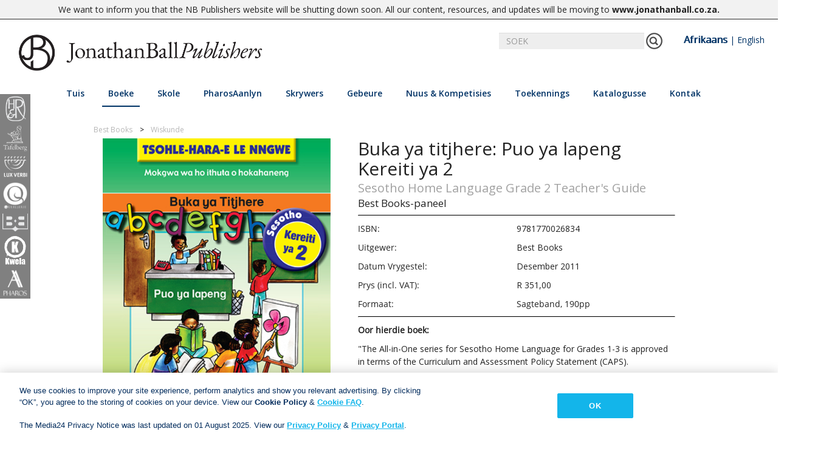

--- FILE ---
content_type: text/html; charset=utf-8
request_url: https://www.nb.co.za/af/view-book/?id=9781770026834
body_size: 11285
content:
<!DOCTYPE html>

<html class="no-js">
<head>
    <meta charset="utf-8">
    <meta name="viewport" content="width=device-width, initial-scale=1, shrink-to-fit=no">
    <title>Jonathan Ball Uitgewers | Buka ya titjhere: Puo ya lapeng Kereiti ya 2</title>

    
    <link rel="apple-touch-icon" sizes="57x57" href="/Content/images/favicon/JBP-Favicon.jpg">
    <link rel="apple-touch-icon" sizes="60x60" href="/Content/images/favicon/JBP-Favicon.jpg">
    <link rel="apple-touch-icon" sizes="72x72" href="/Content/images/favicon/JBP-Favicon.jpg">
    <link rel="apple-touch-icon" sizes="76x76" href="/Content/images/favicon/JBP-Favicon.jpg">
    <link rel="apple-touch-icon" sizes="114x114" href="/Content/images/favicon/JBP-Favicon.jpg">
    <link rel="apple-touch-icon" sizes="120x120" href="/Content/images/favicon/JBP-Favicon.jpg">
    <link rel="apple-touch-icon" sizes="144x144" href="/Content/images/favicon/JBP-Favicon.jpg">
    <link rel="apple-touch-icon" sizes="152x152" href="/Content/images/favicon/JBP-Favicon.jpg">
    <link rel="apple-touch-icon" sizes="180x180" href="/Content/images/favicon/JBP-Favicon.jpg">
    <link rel="icon" type="image/png" sizes="192x192" href="/Content/images/favicon/JBP-Favicon.jpg">
    <link rel="icon" type="image/png" sizes="32x32" href="/Content/images/favicon/JBP-Favicon.jpg">
    <link rel="icon" type="image/png" sizes="96x96" href="/Content/images/favicon/JBP-Favicon.jpg">
    <link rel="icon" type="image/png" sizes="16x16" href="/Content/images/favicon/JBP-Favicon.jpg">
    <link rel="manifest" href="/Content/images/favicon/manifest.json">
    <meta name="msapplication-TileColor" content="#ffffff">
    <meta name="msapplication-TileImage" content="/Content/images/favicon/JBP-Favicon.jpg">
    <meta name="theme-color" content="#ffffff">

    <link href="/Content/kendo/kendo.common-material.min.css" rel="stylesheet"/>
<link href="/Content/kendo/kendo.material.min.css" rel="stylesheet"/>

    <link href="/Content/bootstrap.css" rel="stylesheet"/>
<link href="/Content/Site.css" rel="stylesheet"/>
<link href="/Scripts/slick/slick-theme.css" rel="stylesheet"/>
<link href="/Scripts/slick/slick.css" rel="stylesheet"/>
<link href="/Content/font-awesome.min.css" rel="stylesheet"/>
<link href="/Content/bootstrap-social.css" rel="stylesheet"/>
<link href="/Content/social-share-kit.css" rel="stylesheet"/>

    <script src="/Scripts/modernizr-custom.js"></script>

    <script src="/Scripts/jquery-1.10.2.js"></script>
<script src="/Scripts/slick/slick.js"></script>
<script src="/Scripts/blazy.min.js"></script>
<script src="/Scripts/responsive-paginate.js"></script>

    <script src="/Scripts/popper.min.js"></script>
<script src="/Scripts/bootstrap.js"></script>
<script src="/Scripts/respond.js"></script>

    <script src="/Scripts/kendo/kendo.all.min.js"></script>
<script src="/Scripts/kendo/kendo.aspnetmvc.min.js"></script>

    <link href="https://fonts.googleapis.com/css?family=Open+Sans:400,600,700" rel="stylesheet">
    <script src="https://cdn.jsdelivr.net/npm/vue"></script>


    <!-- Google tag (gtag.js) -->
    <script async src="https://www.googletagmanager.com/gtag/js?id=G-1907LSZ9P8"></script>
    <script>
        window.dataLayer = window.dataLayer || []; function gtag() { dataLayer.push(arguments); }
        gtag('js', new Date());
        gtag('config', 'G-1907LSZ9P8');
    </script>

    <!-- OneTrust Cookies Consent Notice start for nb.co.za -->

    <script src=https://cdn.cookielaw.org/scripttemplates/otSDKStub.js type="text/javascript" charset="UTF-8" data-domain-script="93a1f410-fa59-4076-987e-a5deb3e945a2"></script>

    <script type="text/javascript">

        function OptanonWrapper() { }

    </script>

    <!-- OneTrust Cookies Consent Notice end for nb.co.za -->


    
    <meta property="og:url" content="http%3A%2F%2Fwww.nb.co.za%2Faf%2Fview-book%2F%3Fid%3D9781770026834" />
    <meta property="og:type" content="website" />
    <meta property="og:title" content="NB Publishers | Buka ya titjhere: Puo ya lapeng Kereiti ya 2" />
    <meta property="og:description" content="&lt;div&gt;
&lt;div&gt;&quot;The All-in-One series for Sesotho Home Language for Grades 1-3 is approved in terms of the Curriculum and Assessment Policy Statement (CAPS). &lt;br /&gt;
&lt;br /&gt;
The Learner&#39;s Book:&lt;br /&gt;
&lt;br /&gt;
&lt;/div&gt;
&lt;div&gt;&amp;bull; contains a page fi lled with activities for every day as well as a reading passage&lt;/div&gt;
&lt;div&gt;&amp;bull; gives learners the opportunity to demonstrate that they have mastered the content and skills&lt;/div&gt;
&lt;div&gt;&amp;bull; includes learning aids in the form of a detachable middle secti on.&quot;&lt;/div&gt;
&lt;div&gt;&amp;nbsp;&lt;/div&gt;
&lt;/div&gt;" />
    <meta property="og:image" content="http://www.nb.co.za/af/helper/ReadImage/101417" />

    <div id="notice" style="text-align: center; border-bottom: 1px solid #2d2d2d; background-color: #f2f2f2;padding: 5px 0; font-size: 14px;"><div class="container">We want to inform you that the NB Publishers website will be shutting down soon. All our content, resources, and updates will be moving to <a href="https://www.jonathanball.co.za" target="_blank" title="Jonathan Ball Publishers"><strong>www.jonathanball.co.za</strong></a><strong>.</strong></div></div>

</head>
<body>

    <div id="imprintSideBar" class="imprint-bar hide-for-mobile">
        <a>
            <div class="imprint-image HR" id="Human & Rousseau">
                <img src="/Content/images/imprints/HRLight.png" />
            </div>
        </a>
        <a>
            <div class="imprint-image TF" id="Tafelberg">
                <img src="/Content/images/white_imprints/Tafelberg - NaamLogo.png" />
            </div>
        </a>
        <a>
            <div class="imprint-image LV" id="Lux Verbi">
                <img src="/Content/images/white_imprints/Lux Verbi - NameLogo.png" />
            </div>
        </a>
        <a>
            <div class="imprint-image QU" id="Queillerie">
                <img src="/Content/images/white_imprints/Queillerie - NameLogo.png" />
            </div>
        </a>
        <a>
            <div class="imprint-image BB" id="Best Books">
                <img src="/Content/images/imprints/BestBooksLightCut.png" />
            </div>
        </a>
        <a>
            <div class="imprint-image KW" id="Kwela">
                <img src="/Content/images/white_imprints/Kwela Books - NameLogo.png" />
            </div>
        </a>
        <a>
            <div class="imprint-image PH" id="Pharos">
                <img src="/Content/images/white_imprints/Pharos - NameLogo.png" />
            </div>
        </a>
    </div>

    <div id="main">
        <header>
            <nav class="navbar center">
                <div class="container-fluid">
                    <div id="nblogomain" class="navbar-header">
                        <a class="navbar-brand" href="/af/home">
                            <img src="/Content/images/JBP_Landscape Logo-Black.png" id="nb-logo" class="NB-logo" />
                        </a>
                        <button type="button" class="navbar-toggle" data-toggle="collapse" data-target="#navbar" style="margin-top: 20px; width: 40px">
                            <i class="fa fa-bars"></i>
                        </button>
                    </div>
                    <div id="bestbooksLogomain" class="navbar-header hidden">
                        <a class="navbar-brand" href="/af/school/single">
                            <img id="nb-logo" src="/Content/images/imprints/BEST_BOOKS.png" class="NB-logo" />
                        </a>
                        <button type="button" class="navbar-toggle" data-toggle="collapse" data-target="#navbar" style="margin-top: 20px; width: 40px">
                            <i class="fa fa-bars"></i>
                        </button>
                    </div>

                        <div class="searchbar" style="display:none" id="searchBar">
                            <div class="input-group" style="width:520px; right: 30px;">
                                <input id="searchField" type="text" class="form-control" placeholder="SOEK" onkeyup="test()">
                                <span id="searchButton" class="input-group-addon">
                                    <img src="/Content/images/test_pics/search-icon.png" onclick="searchBooks()" />
                                </span>
                                <span style="margin-left: 20px; margin-right:20px;">
                                    <a id="Afr" href="javascript:selectLanguage('af')">Afrikaans</a> | <a id="Eng" href="javascript:selectLanguage('en')">English</a>
                                </span>
                            </div>
                        </div>


                    <div class="row menubar" style="padding-bottom:10px; width: 100%;">
                        <div class="collapse navbar-collapse hover-underline-menu navbar-inner" id="navbar" data-menu-underline-from-center>
                            <ul class="nav navbar-nav menu">
                                <li><a href="/af/home" id="homeTab">Tuis</a></li>
                                <li id="booksTab" class="dropdown" style="cursor:pointer">
                                    <a class="dropdown-toggle" data-toggle="dropdown">Boeke</a>
                                    <ul class="dropdown-menu multi-column columns-3" data-menu-remove-underline>
                                            <div class="col-lg-3 col-md-3 col-sm-4">
                                                <ul class="multi-column-dropdown">


                                                    <li style="break-after:avoid-column"><p>Fiksie</p></li>

                                                            <li>
                                                                    <a id="genre-3" href="/af/books/afrikaanse-drama">Afrikaanse drama</a>
                                                            </li>
                                                            <li>
                                                                    <a id="genre-1" href="/af/books/afrikaanse-roman">Afrikaanse roman</a>
                                                            </li>
                                                            <li>
                                                                    <a id="genre-2" href="/af/books/afrikaanse-po&#235;sie">Afrikaanse po&#235;sie</a>
                                                            </li>
                                                            <li>
                                                                    <a id="genre-4" href="/af/books/afrikaanse-liefdesverhale">Afrikaanse liefdesverhale</a>
                                                            </li>
                                                            <li>
                                                                    <a id="genre-46" href="/af/books/afrikaanse-kortverhale">Afrikaanse kortverhale</a>
                                                            </li>
                                                            <li>
                                                                    <a id="genre-47" href="/af/books/engelse-drama">Engelse drama</a>
                                                            </li>
                                                            <li>
                                                                    <a id="genre-5" href="/af/books/engelse-roman">Engelse roman</a>
                                                            </li>
                                                            <li>
                                                                    <a id="genre-6" href="/af/books/engelse-po&#235;sie">Engelse po&#235;sie</a>
                                                            </li>
                                                            <li>
                                                                    <a id="genre-56" href="/af/books/engelse-liefdesverhale">Engelse liefdesverhale</a>
                                                            </li>
                                                            <li>
                                                                    <a id="genre-7" href="/af/books/engelse-kortverhale">Engelse kortverhale</a>
                                                            </li>
                                                            <li>
                                                                    <a id="genre-9" href="/af/books/humor">Humor</a>
                                                            </li>
                                                            <li>
                                                                    <a id="genre-58" href="/af/books/military">Military</a>
                                                            </li>
                                                </ul>
                                            </div>
                                            <div class="col-lg-3 col-md-3 col-sm-4">
                                                <ul class="multi-column-dropdown">


                                                    <li style="break-after:avoid-column"><p>Niefiksie</p></li>

                                                            <li>
                                                                    <a id="genre-54" href="/af/books/outobiografie">Outobiografie</a>
                                                            </li>
                                                            <li>
                                                                    <a id="genre-12" href="/af/books/biografie">Biografie</a>
                                                            </li>
                                                            <li>
                                                                    <a id="genre-18" href="/af/books/sake">Sake</a>
                                                            </li>
                                                            <li>
                                                                    <a id="genre-10" href="/af/books/kookkuns">Kookkuns</a>
                                                            </li>
                                                            <li>
                                                                    <a id="genre-13" href="/af/books/aktueel">Aktueel</a>
                                                            </li>
                                                            <li>
                                                                    <a id="genre-16" href="/af/books/gesin-en-gesondheid">Gesin en gesondheid</a>
                                                            </li>
                                                            <li>
                                                                    <a id="genre-15" href="/af/books/geskiedenis">Geskiedenis</a>
                                                            </li>
                                                            <li>
                                                                    <a id="genre-17" href="/af/books/huis-en-tuis">Huis en tuis</a>
                                                            </li>
                                                            <li>
                                                                    <a id="genre-21" href="/af/books/leefstyl">Leefstyl</a>
                                                            </li>
                                                            <li>
                                                                    <a id="genre-59" href="/af/books/memior">Memior</a>
                                                            </li>
                                                            <li>
                                                                    <a id="genre-55" href="/af/books/mynbou">Mynbou</a>
                                                            </li>
                                                            <li>
                                                                    <a id="genre-20" href="/af/books/naslaan">Naslaan</a>
                                                            </li>
                                                            <li>
                                                                    <a id="genre-14" href="/af/books/tafelberg-kort">Tafelberg Kort</a>
                                                            </li>
                                                            <li>
                                                                    <a id="genre-11" href="/af/books/reis">Reis</a>
                                                            </li>
                                                            <li>
                                                                    <a id="genre-19" href="/af/books/kopkrappers-&amp;-blokraaie">Kopkrappers &amp; blokraaie</a>
                                                            </li>
                                                            <li>
                                                                    <a id="genre-57" href="/af/books/true-crime">True Crime</a>
                                                            </li>
                                                            <li>
                                                                    <a id="genre-60" href="/af/books/winery">Winery</a>
                                                            </li>
                                                </ul>
                                            </div>
                                            <div class="col-lg-3 col-md-3 col-sm-4">
                                                <ul class="multi-column-dropdown">


                                                    <li style="break-after:avoid-column"><p>Kinder &amp; jeug</p></li>

                                                            <li>
                                                                    <a id="genre-22" href="/af/books/0-6-jaar">0-6 jaar</a>
                                                            </li>
                                                            <li>
                                                                    <a id="genre-23" href="/af/books/6-9-jaar">6-9 jaar</a>
                                                            </li>
                                                            <li>
                                                                    <a id="genre-24" href="/af/books/9-12-jaar">9-12 jaar</a>
                                                            </li>
                                                            <li>
                                                                    <a id="genre-25" href="/af/books/12-14-jaar">12-14 jaar</a>
                                                            </li>
                                                            <li>
                                                                    <a id="genre-26" href="/af/books/14+jaar">14+ jaar</a>
                                                            </li>
                                                            <li>
                                                                    <a id="genre-27" href="/af/books/niefiksie-vir-jong-mense">Niefiksie vir jong mense</a>
                                                            </li>
                                                </ul>
                                            </div>
                                            <div class="col-lg-3 col-md-3 col-sm-4">
                                                <ul class="multi-column-dropdown">


                                                    <li style="break-after:avoid-column"><p>Christelike Boeke</p></li>

                                                            <li>
                                                                    <a id="genre-40" href="/af/books/academic-&amp;-theology">Academic &amp; Theology</a>
                                                            </li>
                                                            <li>
                                                                    <a id="genre-30" href="/af/books/bybelstudie">Bybelstudie</a>
                                                            </li>
                                                            <li>
                                                                    <a id="genre-28" href="/af/books/bybels">Bybels</a>
                                                            </li>
                                                            <li>
                                                                    <a id="genre-38" href="/af/books/kinders">Kinders</a>
                                                            </li>
                                                            <li>
                                                                    <a id="genre-48" href="/af/books/christen-leefstyl">Christen-leefstyl</a>
                                                            </li>
                                                            <li>
                                                                    <a id="genre-31" href="/af/books/dagstukkies">Dagstukkies</a>
                                                            </li>
                                                            <li>
                                                                    <a id="genre-32" href="/af/books/fiksie">Fiksie</a>
                                                            </li>
                                                            <li>
                                                                    <a id="genre-39" href="/af/books/geskenke">Geskenke</a>
                                                            </li>
                                                            <li>
                                                                    <a id="genre-33" href="/af/books/inspiration">Inspiration</a>
                                                            </li>
                                                            <li>
                                                                    <a id="genre-36" href="/af/books/huwelik-&amp;-verhoudings">Huwelik &amp; verhoudings</a>
                                                            </li>
                                                            <li>
                                                                    <a id="genre-34" href="/af/books/niefiksie">Niefiksie</a>
                                                            </li>
                                                            <li>
                                                                    <a id="genre-37" href="/af/books/ouerskap">Ouerskap</a>
                                                            </li>
                                                            <li>
                                                                    <a id="genre-35" href="/af/books/gebed">Gebed</a>
                                                            </li>
                                                            <li>
                                                                    <a id="genre-29" href="/af/books/naslaan">Naslaan</a>
                                                            </li>
                                                </ul>
                                            </div>
                                            <div class="col-lg-3 col-md-3 col-sm-4">
                                                <ul class="multi-column-dropdown">


                                                    <li style="break-after:avoid-column"><p>Woordeboeke &amp; Verwysings</p></li>

                                                            <li>
                                                                    <a id="genre-42" href="/af/books/blokraaiselwoordeboek">Blokraaiselwoordeboek</a>
                                                            </li>
                                                            <li>
                                                                    <a id="genre-41" href="/af/books/woordeboek">Woordeboek</a>
                                                            </li>
                                                            <li>
                                                                    <a id="genre-44" href="https://www.pharosaanlyn.co.za">Elektroniese produk</a>
                                                            </li>
                                                            <li>
                                                                    <a id="genre-43" href="/af/books/stylgids">Stylgids</a>
                                                            </li>
                                                </ul>
                                            </div>
                                            <div class="col-lg-3 col-md-3 col-sm-4">
                                                <ul class="multi-column-dropdown">


                                                    <li style="break-after:avoid-column"><p>Opvoedkundige Boeke</p></li>

                                                        <li><a href="/school/single">Best Books</a></li>
                                                </ul>
                                            </div>

                                        <div class="col-lg-3 col-md-3 col-sm-4">
                                            <ul class="multi-column-dropdown">
                                                <li style="break-after:avoid-column"><p>Luisterboeke</p></li>
                                                <li>
                                                    <a href="/af/books/audiobook-Fiction">Fiksie</a>
                                                </li>
                                                <li>
                                                    <a href="/af/books/audiobook-NonFiction">Niefiksie</a>
                                                </li>
                                                <li>
                                                    <a href="/af/books/audiobook-Children">Kinder &amp; jeug</a>
                                                </li>
                                            </ul>
                                        </div>
                                    </ul>
                                </li>
                                <li id="schoolsTab" class="dropdown" style="cursor:pointer">
                                    <a class="dropdown-toggle" data-toggle="dropdown" id="resourceTab">Skole</a>
                                    <ul class="dropdown-menu" style="padding:30px; min-width:250px" data-menu-remove-underline>
                                        
                                        <li><a href="/af/school/single">Best Books</a></li>
                                    </ul>
                                </li>
                                <li><a href="https://www.pharosaanlyn.co.za/" target="_blank" id="pharosTab">PharosAanlyn</a></li>
                                <li><a href="/af/authors" id="authorsTab">Skrywers</a></li>
                                <li><a href="/af/events" id="eventsTab">Gebeure</a></li>
                                <li id="newsTab" class="dropdown" style="cursor:pointer">
                                    <a class="dropdown-toggle" data-toggle="dropdown" id="resourceTab">Nuus &amp; Kompetisies</a>
                                    <ul class="dropdown-menu" style="padding:30px; min-width:250px" data-menu-remove-underline>
                                        <li><a href="/af/news_blogs">News </a></li>
                                        <li><a href="/af/Competition">Kompetisies</a></li>
                                    </ul>
                                </li>
                                <li><a href="/af/awards" id="awardsTab">Toekennings</a></li>
                                <li id="cataloguesTab" class="dropdown" style="cursor:pointer">
                                    <a class="dropdown-toggle" data-toggle="dropdown" id="cataloguesTab" href="/af/catalogues">Katalogusse</a>
                                    <ul class="dropdown-menu" style="padding:30px; min-width:250px" data-menu-remove-underline>
                                            <li><a href="/af/catalogues">Alle katalogusse</a></li><li><a href="/af/catalogues?id=1">Handelskatalogus</a></li>
                                            <li><a href="/af/catalogues?id=8">Korporatiewe katalogus</a></li>
                                            <li><a href="/af/catalogues?id=2">Nuwe titels katalogus</a></li>
                                            <li><a href="/af/catalogues?id=3">Lux Verbi katalogus</a></li>
                                            <li><a href="/af/catalogues?id=5">Skole katalogus</a></li>
                                            <li><a href="/af/catalogues?id=6">Nuwe Alles-in-een katalogus</a></li>
                                            <li><a href="/af/catalogues?id=7">Pharos katalogus</a></li>
                                        
                                    </ul>
                                </li>
                                <li id="contactTab" class="dropdown" style="cursor:pointer">
                                    <a class="dropdown-toggle" data-toggle="dropdown" id="resourceTab" href="/af/contact">Kontak</a>
                                    <ul class="dropdown-menu" style="padding:30px; min-width:250px" data-menu-remove-underline>
                                        <li><a href="/af/salesenquirey">Sales Enquiries</a></li>
                                        <li><a href="/af/publicity">Publicity Enquiries</a></li>
                                        <li><a href="/af/manuscript-publishers">Manuscript Submissions</a></li>
                                        <li><a href="/af/rightsrequest">Rights &amp; Permissions</a></li>
                                        <li><a href="/af/booksellers">Booksellers</a></li>
                                    </ul>
                                </li>
                            </ul>
                        </div>
                    </div>
                </div>
            </nav>
        </header>
        <div>
            


<div class="view-book">
    <div class="breadcrumb-container">
        <ul class="breadcrumbs">
                <li>Best Books</li>
                <li><a href="/af/books/wiskunde">Wiskunde</a></li>
        </ul>
    </div>

    <div class="row">
        <div class="col-lg-5 col-md-12 col-sm-12">
                <img src="/af/helper/ReadImage/101417" style="width:100%" />
                <div class="clearfix" style="height: 1em;"></div><div style="text-align: center; ">
                        <a class="btn read-more-button" href="/af/booksellers" target="_blank">
                            <b>Boekverkopers</b>
                        </a>
                </div>

        </div>

        <div class="col-lg-7 col-md-12 col-sm-12 author-details">
            <h2>Buka ya titjhere: Puo ya lapeng Kereiti ya 2</h2>
            <h3>Sesotho Home Language Grade 2 Teacher&#39;s Guide</h3>
            <h5>
                            <a href="/af/authors?authorId=535">Best Books-paneel </a>

            </h5>
            <hr style="margin-bottom:10px" />

                    <div class="row clearfix">
                        <div class="col-md-3 col-sm-3 noPadding">
                            <p>ISBN:</p>
                        </div>
                        <div class="col-md-9 col-sm-9 noPadding">
                            9781770026834
                        </div>
                    </div>
                <div class="row clearfix">
                    <div class="col-md-3 col-sm-3 noPadding">
                        <p>Uitgewer:</p>
                    </div>
                    <div class="col-md-9 col-sm-9 noPadding">
                        Best Books
                    </div>
                </div>
                <div class="row clearfix">
                    <div class="col-md-3 col-sm-3 noPadding">
                        <p>Datum Vrygestel:</p>
                    </div>
                    <div class="col-md-9 col-sm-9 noPadding">
                        Desember 2011
                    </div>
                </div>
                    <div class="row clearfix">
                        <div class="col-md-3 col-sm-3 noPadding">
                            <p>Prys (incl. VAT):</p>
                        </div>
                        <div class="col-md-9 col-sm-9 noPadding">
                            R 351,00
                        </div>
                    </div>
                <div class="row clearfix">
                    <div class="col-md-3 col-sm-3 noPadding">
                        <p>Formaat:</p>
                    </div>
                    <div class="col-md-9 col-sm-9 noPadding">
                                <p>Sagteband, 190pp</p>
                    </div>
                </div>

            <hr />
                <p style="margin-top: 10px;"><b>Oor hierdie boek:</b></p>
                <div id="book-description">
                    <div>
<div>"The All-in-One series for Sesotho Home Language for Grades 1-3 is approved in terms of the Curriculum and Assessment Policy Statement (CAPS). <br />
<br />
The Learner's Book:<br />
<br />
</div>
<div>&bull; contains a page fi lled with activities for every day as well as a reading passage</div>
<div>&bull; gives learners the opportunity to demonstrate that they have mastered the content and skills</div>
<div>&bull; includes learning aids in the form of a detachable middle secti on."</div>
<div>&nbsp;</div>
</div>
                </div>
        </div>
    </div>
    <div class="row">

        <div class="col-lg-5 col-md-5 col-sm-12" style="margin-bottom:30px; margin-top:20px; text-align:center">


            <a class="btn btn-social-icon btn-facebook" href="https://www.facebook.com/sharer.php?u=http%3A%2F%2Fwww.nb.co.za%2Faf%2Fview-book%2F%3Fid%3D9781770026834" target="_blank">
                <span class="fa fa-facebook"></span>
            </a>
            <a class="fb_share_btn btn btn-social-icon btn-twitter" href="https://twitter.com/intent/tweet?original_referer=http://www.nb.co.za/af/view-book/?id=9781770026834&ref_src=twsrc%5Etfw&text=Buka ya titjhere: Puo ya lapeng Kereiti ya 2: Sesotho Home Language Grade 2 Teacher&#39;s Guide - Best Books-paneel , &tw_p=tweetbutton&url=http://www.nb.co.za/af/view-book/?id=9781770026834" target="_blank">
                <span class="fa fa-twitter"></span>
            </a>
            <a class="btn btn-social-icon btn-mail" href="/cdn-cgi/l/email-protection#[base64]">
                <span class="fa fa-envelope"></span>
            </a>
        </div>
        <div class="col-lg-7 col-md-7 col-sm-12 author-details">
        </div>
    </div>

    <div class="row" id="tabRow">
        <div class="col-lg-12 col-md-12 col-sm-12">

            <div class="view-book-tabs" id="exTab1">
                <div class="tab-content clearfix">

                        <style>
                            #tabRow {
                                display: none;
                            }
                        </style>
                </div>
            </div>
        </div>
    </div>


</div>

        <div class="row clearfix" style="background-color:#eeeeee; padding-bottom:50px">
            <div class="col-lg-2 col-md-2 col-sm-12 book-slider-heading">
                <h3><b>VERWANTE BOEKE</b></h3>
            </div>
            <div class="col-lg-9 col-md-9 col-sm-12" style="padding-left: 0px;">
                <div class="book-slider" id="relatedBookSlider">
                                        <a class="book-slider-frame" href="/af/view-book?id=9781775890614">
                                            <img data-lazy="/af/helper/ReadImage/2956" src="/Content/images/loading5.gif" style="width:100%; height:auto" />
                                            <h5><b>Nuwe Alles-In-Een Graad 3 Wiskunde Onderwysersgids</b></h5>
                                            <p>Mart Meij, Waldy Van Wyk, Amorie Van Straaten, Marina van Eeden, Cindey Jordaan </p>
                                        </a>
                                        <a class="book-slider-frame" href="/af/view-book?id=9781775890690">
                                            <img data-lazy="/af/helper/ReadImage/7851" src="/Content/images/loading5.gif" style="width:100%; height:auto" />
                                            <h5><b>New All-In-One Grade 1 Mathematics Teacher&#39;s Guide</b></h5>
                                            <p>Best Books Panel  </p>
                                        </a>
                                        <a class="book-slider-frame" href="/af/view-book?id=9781775890539">
                                                <img data-lazy="/af/helper/ReadImage/101582" src="/Content/images/loading5.gif" style="width:100%; height:auto" />
                                            <h5><b>Nuwe Alles-in-Een Graad 2 Wiskunde Onderwysersgids</b></h5>
                                            <p>Mart Meij </p>
                                        </a>
                                        <a class="book-slider-frame" href="/af/view-book?id=9781776070558">
                                                <img data-lazy="/af/helper/ReadImage/96757" src="/Content/images/loading5.gif" style="width:100%; height:auto" />
                                            <h5><b>Nuwe Alles-In-Een Graad 3 Pret met Wiskunde-werkboek</b></h5>
                                            <p>Mart Meij, Mart Meij, Amorie Van Straaten, Waldy Van Wyk, Cindey Jordaan, Marina van Eeden </p>
                                        </a>
                                        <a class="book-slider-frame" href="/af/view-book?id=9781775895565">
                                                <img data-lazy="/af/helper/ReadImage/32672" src="/Content/images/loading5.gif" style="width:100%; height:auto" />
                                            <h5><b>Best Books’ Grade 3 FAL Graded Reader Level 11 Book 1: Rooster loses its crow</b></h5>
                                            <p>Marina van Eeden, Zelda Vorster </p>
                                        </a>
                                        <a class="book-slider-frame" href="/af/view-book?id=9781776070442">
                                                <img data-lazy="/af/helper/ReadImage/96752" src="/Content/images/loading5.gif" style="width:100%; height:auto" />
                                            <h5><b>Nuwe Alles-In-Een Graad 2 Pret met Wiskunde-werkboek</b></h5>
                                            <p>Mart Meij, Mart Meij, Glaudina Rossouw, Amanda Marais, Melan&#233; van den Berg </p>
                                        </a>
                                        <a class="book-slider-frame" href="/af/view-book?id=9781770028456">
                                                <img data-lazy="/af/helper/ReadImage/101482" src="/Content/images/loading5.gif" style="width:100%; height:auto" />
                                            <h5><b>Tsotlhe-go-e le nngwe buka ya morutabana plus CD kereiti ya 3 (mathematics Teacher&#39;s guide + CD)</b></h5>
                                            <p>Best Books Panel  </p>
                                        </a>
                                        <a class="book-slider-frame" href="/af/view-book?id=9781775890447">
                                                <img data-lazy="/af/helper/ReadImage/100689" src="/Content/images/loading5.gif" style="width:100%; height:auto" />
                                            <h5><b>Nuwe Alles-In-Een Graad 1 Wiskunde Leerderboek </b></h5>
                                            <p>Mart Meij, Helena Coetzee, Laverne Hattingh, Glaudina Rossouw, Charlotte Sullivan, Carinda van Heerden, Sarie Verwey </p>
                                        </a>
                                        <a class="book-slider-frame" href="/af/view-book?id=9781775890683">
                                                <img data-lazy="/af/helper/ReadImage/32217" src="/Content/images/loading5.gif" style="width:100%; height:auto" />
                                            <h5><b>New All-In-One Grade 1 Mathematics Learner’s Book</b></h5>
                                            <p>Best Books Panel , Mart Meij, Helena Coetzee, Laverne Hattingh, Glaudina Rossouw </p>
                                        </a>
                                        <a class="book-slider-frame" href="/af/view-book?id=9781775890676">
                                                <img data-lazy="/af/helper/ReadImage/32212" src="/Content/images/loading5.gif" style="width:100%; height:auto" />
                                            <h5><b>New All-In-One Grade 1 First Additional Language Teacher’s Guide</b></h5>
                                            <p>Mart Meij, Mart Meij </p>
                                        </a>
                                        <a class="book-slider-frame" href="/af/view-book?id=9781775890454">
                                            <img data-lazy="/af/helper/ReadImage/7822" src="/Content/images/loading5.gif" style="width:100%; height:auto" />
                                            <h5><b>Nuwe Alles-In-Een Graad 1 Wiskunde Onderwysersgids</b></h5>
                                            <p>Mart Meij, Helena Coetzee, Laverne Hattingh, Glaudina Rossouw, Charlotte Sullivan, Carinda van Heerden, Sarie Verwey </p>
                                        </a>
                                        <a class="book-slider-frame" href="/af/view-book?id=9781775890607">
                                                <img data-lazy="/af/helper/ReadImage/100699" src="/Content/images/loading5.gif" style="width:100%; height:auto" />
                                            <h5><b>Nuwe Alles-In-Een Graad 3 Wiskunde Leerderboek</b></h5>
                                            <p>Mart Meij, Marina van Eeden, Amorie Van Straaten, Waldy Van Wyk, Cindey Jordaan </p>
                                        </a>
                                        <a class="book-slider-frame" href="/af/view-book?id=9781776070480">
                                                <img data-lazy="/af/helper/ReadImage/72036" src="/Content/images/loading5.gif" style="width:100%; height:auto" />
                                            <h5><b>New All-In-One Grade R Workbook for Mathematics</b></h5>
                                            <p>Mart Meij, Amorie Van Straaten, Beatrix de Villiers, Rina Erasmus, Laurika Henning, Christian Botha </p>
                                        </a>
                                        <a class="book-slider-frame" href="/af/view-book?id=9781776070565">
                                                <img data-lazy="/af/helper/ReadImage/96762" src="/Content/images/loading5.gif" style="width:100%; height:auto" />
                                            <h5><b>New All-In-One Maths Made Fun in Grade 1 Workbook </b></h5>
                                            <p>Mart Meij, Glaudina Rossouw, Mart Meij, Charlotte Sullivan, Laverne Hattingh, Sarie Verwey, Carinda van Heerden, Helena Coetzee </p>
                                        </a>
                                        <a class="book-slider-frame" href="/af/view-book?id=9781770029941">
                                                <img data-lazy="/af/helper/ReadImage/101567" src="/Content/images/loading5.gif" style="width:100%; height:auto" />
                                            <h5><b>New All-In-One Grade R Mathematics Learner&#39;s Book</b></h5>
                                            <p>Mart Meij, Beatrix de Villiers, Rina Erasmus, Laurika Henning, Amorie Van Straaten, Charlotte Sullivan </p>
                                        </a>
                                        <a class="book-slider-frame" href="/af/view-book?id=9781770028432">
                                                <img data-lazy="/af/helper/ReadImage/101472" src="/Content/images/loading5.gif" style="width:100%; height:auto" />
                                            <h5><b>Tsotlhe-go-e le nngwe buka ya morutabana kereiti ya 1 (mathematics Teacher&#39;s guide)</b></h5>
                                            <p>Best Books Panel  </p>
                                        </a>
                                        <a class="book-slider-frame" href="/af/view-book?id=9781770029897">
                                                <img data-lazy="/af/helper/ReadImage/102133" src="/Content/images/loading5.gif" style="width:100%; height:auto" />
                                            <h5><b>Nuwe Alles-In-Een Graad R Wiskunde Onderwysersgids</b></h5>
                                            <p>Mart Meij, Beatrix de Villiers, Rina Erasmus, Laurika Henning, Amorie Van Straaten, Charlotte Sullivan </p>
                                        </a>
                                        <a class="book-slider-frame" href="/af/view-book?id=9781776070589">
                                                <img data-lazy="/af/helper/ReadImage/96772" src="/Content/images/loading5.gif" style="width:100%; height:auto" />
                                            <h5><b>New All-In-One Maths Made Fun in Grade 3 Workbook</b></h5>
                                            <p>Mart Meij, Mart Meij, Amorie Van Straaten, Waldy Van Wyk, Cindey Jordaan, Marina van Eeden </p>
                                        </a>
                                        <a class="book-slider-frame" href="/af/view-book?id=9781770029958">
                                                <img data-lazy="/af/helper/ReadImage/100663" src="/Content/images/loading5.gif" style="width:100%; height:auto" />
                                            <h5><b>New All-In-One Grade R Mathematics Teacher’s Guide</b></h5>
                                            <p>Mart Meij, Beatrix de Villiers, Rina Erasmus, Laurika Henning, Amorie Van Straaten, Charlotte Sullivan </p>
                                        </a>
                                        <a class="book-slider-frame" href="/af/view-book?id=9781770028449">
                                                <img data-lazy="/af/helper/ReadImage/101477" src="/Content/images/loading5.gif" style="width:100%; height:auto" />
                                            <h5><b>Tsotlhe-go-e le nngwe buka ya morutabana plus cd kereiti ya 2 (mathematics Teacher&#39;s guide + CD)</b></h5>
                                            <p>Best Books Panel  </p>
                                        </a>
                                        <a class="book-slider-frame" href="/af/view-book?id=9781770029880">
                                                <img data-lazy="/af/helper/ReadImage/100643" src="/Content/images/loading5.gif" style="width:100%; height:auto" />
                                            <h5><b>Nuwe Alles-In-Een Graad R Wiskunde Leerderboek</b></h5>
                                            <p>Mart Meij, Beatrix de Villiers, Rina Erasmus, Laurika Henning, Amorie Van Straaten, Charlotte Sullivan </p>
                                        </a>
                                        <a class="book-slider-frame" href="/af/view-book?id=9781775890898">
                                                <img data-lazy="/af/helper/ReadImage/69268" src="/Content/images/loading5.gif" style="width:100%; height:auto" />
                                            <h5><b>New All-In-One Grade 3 Mathematics Teacher&#39;s Guide</b></h5>
                                            <p>Mart Meij, Marina van Eeden, Amorie Van Straaten, Waldy Van Wyk, Cindey Jordaan </p>
                                        </a>
                                        <a class="book-slider-frame" href="/af/view-book?id=9781775890522">
                                                <img data-lazy="/af/helper/ReadImage/101577" src="/Content/images/loading5.gif" style="width:100%; height:auto" />
                                            <h5><b>Nuwe Alles-In-Een Graad 2 Wiskunde Leerderboek</b></h5>
                                            <p>Mart Meij </p>
                                        </a>
                                        <a class="book-slider-frame" href="/af/view-book?id=9781770028302">
                                                <img data-lazy="/af/helper/ReadImage/101457" src="/Content/images/loading5.gif" style="width:100%; height:auto" />
                                            <h5><b>Tsotlhe-go-e le nngwe buka ya moithuti mmetshe kereiti ya 1 (mathematics Learner&#39;s book)</b></h5>
                                            <p>Best Books Panel  </p>
                                        </a>
                                        <a class="book-slider-frame" href="/af/view-book?id=9781770026865">
                                                <img data-lazy="/af/helper/ReadImage/98456" src="/Content/images/loading5.gif" style="width:100%; height:auto" />
                                            <h5><b>Buka ya titjhere: Puo ya lapeng Kereiti ya 3</b></h5>
                                            <p>Best Books Panel  </p>
                                        </a>
                                        <a class="book-slider-frame" href="/af/view-book?id=9781775890799">
                                                <img data-lazy="/af/helper/ReadImage/100709" src="/Content/images/loading5.gif" style="width:100%; height:auto" />
                                            <h5><b>New All-In-One Grade 2 Mathematics Teacher&#39;s Guide</b></h5>
                                            <p>Mart Meij, Melan&#233; van den Berg, Beatrix de Villiers, Glaudina Rossouw, Amanda Marais </p>
                                        </a>

                </div>
            </div>
        </div>


<script data-cfasync="false" src="/cdn-cgi/scripts/5c5dd728/cloudflare-static/email-decode.min.js"></script><script>

    $(document).ready(function () {
        $("#booksTab").addClass("selected-menu-item");
        remove_style($("#book-description"));
    });

    $('#relatedBookSlider').slick({
        infinite: true,
        slidesToShow: 5,
        slidesToScroll: 1,
        responsive: [
            {
                breakpoint: 1700,
                settings: {
                    arrows: true,
                    slidesToShow: 4,
                    slidesToScroll: 1,
                }
            },
            {
                breakpoint: 970,
                settings: {
                    arrows: true,
                    slidesToShow: 3,
                    slidesToScroll: 1,
                }
            },
            {
                breakpoint: 768,
                settings: {
                    arrows: true,
                    slidesToShow: 2,
                    slidesToScroll: 1,
                }
            },
            {
                breakpoint: 530,
                settings: {
                    arrows: true,
                    slidesToShow: 1,
                    slidesToScroll: 1,
                }
            }
        ]
    });

    function downloadExtract(extractFileId) {
        var location = window.location.protocol + "//" + window.location.host + "/book/DownloadExtract?fileId=" + extractFileId;
        window.open(location, "_blank");
    }

</script>
        </div>
        <footer class="row clearfix">
            <div class="blue-detail-block clearfix">
                <div class="col-md-6 col-sm-12">
                    <div class="row">
                        <div class="col-lg-6 col-md-6 col-sm-6">
                            <h3>KONTAK INLIGTING</h3>
                            <div class="contact-links">
                                <a href="https://www.google.co.za/maps/place/NB+Publishers/-33.918046,18.4262869,17.08z/data=!4m5!3m4!1s0x1dcc5d8a651269c5:0x912da8190c7e085d!8m2!3d-33.91795!4d18.4284801" target="_blank">
                                    <div class="address-detail-header">
                                        <i class="fa fa-map-marker"></i>
                                        <b>Fisiese Adres </b>
                                    </div>
                                    <div class="address-detail">
                                        12th Floor
                                    </div>
                                    <div class="address-detail">
                                        Media24 Centre
                                    </div>
                                    <div class="address-detail">
                                        40 Heerengracht
                                    </div>
                                    <div class="address-detail">
                                        Cape Town
                                    </div>
                                    <div class="address-detail">
                                        8001
                                    </div>
                                </a>
                            </div>
                            <div class="contact-links">
                                <a href="tel:+27214063033">
                                    <i class="fa fa-phone"></i>
                                    (021) 406 3033
                                </a>
                            </div>
                            <div class="contact-links">
                                <a href="tel:+27214698900">
                                    <i class="fa fa-phone"></i>
                                    (021) 469 8900
                                </a>
                            </div>
                            <div class="contact-links">
                                <a href="/cdn-cgi/l/email-protection#542735383127143e3b3a35203c353a363538387a373b7a2e35">
                                    <i class="fa fa-envelope"></i>
                                    <span class="__cf_email__" data-cfemail="77041205011e141204371d181916031f161915161b1b591418590d16">[email&#160;protected]</span>
                                </a>
                            </div>
                        </div>
                        <div class="col-lg-6 col-md-6 col-sm-6">
                            <h3>ONLANGSE NUUS EN RESENSIES</h3>
                                <div class="row recent-blog">
                                    <a href="/af/blog/67ef5a1bfe0f48eb9e661d873cdfc687">
                                        <div class="col-md-3">
                                            <img src="/af/helper/ReadImage/104467?bannerOrBookOrAuthor=book" />
                                        </div>
                                        <div class="col-md-9">
                                            <p class="truncate-paragraph-3">SPERDATUM VERLENG VIR AFRIKAANSE JEUGBOEKKOMPETISIE <span class="description"><br />Skryf ’n jeugboek of kinderboek en staan ’n kans om R50 000 te wen!</span></p>
                                            <div style="float:right">
                                                <i>14 Oktober 2025</i>
                                            </div>
                                        </div>
                                    </a>
                                </div>
                                <div class="row recent-blog">
                                    <a href="/af/blog/57185eb06c30474eb0634a8774fcff0a">
                                        <div class="col-md-3">
                                            <img src="/af/helper/ReadImage/103582?bannerOrBookOrAuthor=book" />
                                        </div>
                                        <div class="col-md-9">
                                            <p class="truncate-paragraph-3">“Rooikappie ennie Wolf” <span class="description"><br />Omgesit in Kaaps deur Olivia M. Coetzee</span></p>
                                            <div style="float:right">
                                                <i>30 Mei 2025</i>
                                            </div>
                                        </div>
                                    </a>
                                </div>
                        </div>
                    </div>
                </div>
                <div class="col-md-6 col-sm-12">
                    <div class="row">
                        <div class="col-lg-6 col-md-6 col-sm-6">
                            <h3>SOSIALE</h3>
                            <div class="social-links">
                                <a href="https://www.facebook.com/JonathanBallPublishersLocal" target="_blank">
                                    <i class="fa fa-facebook"></i>Jonathan Ball Facebook
                                </a>
                            </div>
                            <div class="social-links">
                                <a href="https://www.facebook.com/NBSkoleSchools/" target="_blank">
                                    <i class="fa fa-facebook"></i>NB Schools Facebook
                                </a>
                            </div>
                            <div class="social-links">
                                <a href="https://x.com/jbp_local" target="_blank">
                                    <i class="fa fa-twitter"></i>Twitter
                                </a>
                            </div>
                            <div class="social-links">
                                <a href="https://www.youtube.com/%40JonathanBall_Local" target="_blank">
                                    <i class="fa fa-youtube"></i>Youtube
                                </a>
                            </div>
                            <div class="social-links">
                                <a href="https://www.instagram.com/jonathanball_local/" target="_blank">
                                    <i class="fa fa-instagram"></i>Instagram
                                </a>
                            </div>
                        </div>
                        <div class="col-lg-6 col-md-6 col-sm-6">
                            <h3>BLITSSKAKELS</h3>
                            <div class="quick-links">
                                <a href="/af/about-us">
                                    <i class="fa fa-chevron-right"></i> Oor ons
                                </a>
                            </div>
                            <div class="quick-links">
                                <a href="/af/catalogues">
                                    <i class="fa fa-chevron-right"></i> Katalogusse
                                </a>
                            </div>
                            <div class="quick-links">
                                <a href="/af/contact">
                                    <i class="fa fa-chevron-right"></i> Kontak
                                </a>
                            </div>
                            <div class="quick-links">
                                <a href="/af/newsletter-sign-up">
                                    <i class="fa fa-chevron-right"></i> Nuusbrief aanteken
                                </a>
                            </div>
                            <div class="quick-links">
                                <a href="/af/terms">
                                    <i class="fa fa-chevron-right"></i> Terms and Conditions
                                </a>
                            </div>
                        </div>
                    </div>
                </div>
            </div>
            <div class="row">
                <div class="col-lg-3 col-md-3 col-sm-6 footer-block border">
                    <a href="/af/salesenquirey">
                        <h2 style="">Verkope navrae</h2>
                    </a>
                </div>
                <div class="col-lg-3 col-md-3 col-sm-6 footer-block border">
                    <a href="/af/catalogues">
                        <h2>Katalogusse</h2>
                    </a>
                </div>
                <div class="col-lg-3 col-md-3 col-sm-6 footer-block border">
                    <a href="/af/manuscript-publishers">
                        <h2>Manuskrip voorlegging</h2>
                    </a>
                </div>
                <div class="col-lg-3 col-md-3 col-sm-6 footer-block">
                    <a href="/af/rightsrequest">
                        <h2>Versoek boekregte</h2>
                    </a>
                </div>
            </div>
            <div class="row">
                <div class="col-md-12 col-sm-12">
                    <p class="netgen-footer">
                        Copyright © 2018 <a href="http://nb.co.za/" target="_blank"><u><b>Jonathan Ball Publishers</b></u></a>. <a href="/af/terms">All rights reserved.</a> <br>
                        Developed By: <a href="https://www.netgen.co.za" target="_blank"><u><b>Netgen Custom Software</b></u></a>
                    </p>
                </div>
            </div>
        </footer>
        

    </div>
<script data-cfasync="false" src="/cdn-cgi/scripts/5c5dd728/cloudflare-static/email-decode.min.js"></script><script defer src="https://static.cloudflareinsights.com/beacon.min.js/vcd15cbe7772f49c399c6a5babf22c1241717689176015" integrity="sha512-ZpsOmlRQV6y907TI0dKBHq9Md29nnaEIPlkf84rnaERnq6zvWvPUqr2ft8M1aS28oN72PdrCzSjY4U6VaAw1EQ==" data-cf-beacon='{"version":"2024.11.0","token":"b230850403e2431abff4c0f82ef2c208","r":1,"server_timing":{"name":{"cfCacheStatus":true,"cfEdge":true,"cfExtPri":true,"cfL4":true,"cfOrigin":true,"cfSpeedBrain":true},"location_startswith":null}}' crossorigin="anonymous"></script>
</body>
</html>

<script src="https://unpkg.com/sweetalert/dist/sweetalert.min.js"></script>


<script>
    $(document).ready(function () {
        $("#Afr").addClass("selectedLanguage");       
    });


    $('#searchField').keypress(function (event) {
        var keycode = (event.keyCode ? event.keyCode : event.which);
        if (keycode == '13') {
            searchBooks();
        }
    });

    //function selectLanguage(language) {
    //    var newURL = "";
    //    var currentURL = window.location.href;

    //    if (currentURL.split('/')[3] ==  "") {
    //        currentURL = currentURL + "en";
    //    }

    //    if (currentURL.split('/')[3] != "en" && currentURL.split('/')[3] != "af" ) {
    //        var pieces = currentURL.split('/');
    //        currentURL = "";
    //        for (i = 0; i < pieces.length; i++) {
    //            if (i == 3) {
    //                currentURL += "en/" + pieces[i] + "/";
    //            }
    //            else if (i == pieces.length - 1)
    //            {
    //                currentURL += pieces[i];
    //            }
    //            else {
    //                currentURL += pieces[i] + "/";
    //            }
    //        }
    //    }

    //    var pieces = currentURL.split("/");

    //    if (language == "af") {
    //        var index = pieces.indexOf("en");
    //        pieces[index] = "af";
    //    }
    //    else {
    //        var index = pieces.indexOf("af");
    //        pieces[index] = "en";
    //    }

    //    for (i = 0; i < pieces.length; i++) {
    //        if (i == pieces.length - 1) {
    //            newURL += pieces[i];
    //        }
    //        else {
    //            newURL += pieces[i] + "/";
    //        }
    //    }
    //    sessionStorage.setItem("LangChange", "y");

    //    window.location.replace(newURL);
    //}

    function selectLanguage(language) {
        var newURL = "";
        var currentURL = window.location.href;

        var validLanguages = ["en", "af"];

        // Extract the language from the current URL
        var currentLanguage = currentURL.split('/')[3];

        // If the language is not valid, set it to "en"
        if (!validLanguages.includes(currentLanguage)) {
            currentLanguage = "en";
        }

        // Update the language to the desired language (en or af)
        if (language === "af") {
            currentLanguage = "af";
        } else {
            currentLanguage = "en";
        }

        // Replace the language in the current URL with the new language
        var pieces = currentURL.split('/');
        pieces[3] = currentLanguage;

        for (var i = 0; i < pieces.length; i++) {
            if (i === pieces.length - 1) {
                newURL += pieces[i];
            } else {
                newURL += pieces[i] + "/";
            }
        }

        sessionStorage.setItem("LangChange", "y");
        window.location.replace(newURL);
    }


    $('ul.nav li.dropdown').hover(function () {
        $(this).find('.dropdown-menu').stop(true, true).delay(200).fadeIn(500);
    }, function () {
        $(this).find('.dropdown-menu').stop(true, true).delay(200).fadeOut(500);
    });

    function toggleSideNav() {
        var width = document.getElementById("Sidenav").style.width;
        if (width != "0px" && width != "") {
            document.getElementById("Sidenav").style.width = "0";
        }
        else {
            document.getElementById("Sidenav").style.width = "250px";
        }
    }

    function searchBooks() {
        if ($("#searchField").val().replace(/\s/g, '').length) {
            var searchKey = $("#searchField").val().replace('&', "%26");
            window.location = window.location.protocol + "//" + window.location.host + "/af/book-search?keyword=" + searchKey;

            var posturl = window.location.protocol + "//" + window.location.host + "/af/book-search";
            var id = currentDataItem.Id;

            var data = {
                keyword: searchKey
            };

            $.ajax({
                url: posturl,
                data: JSON.stringify(data),
                type: 'POST',
                dataType: 'json',
                contentType: 'application/json; charset=utf-8',
                success: function (result) {
                    if (result) {
                        rebind();
                        $("#searchField").val(searchKey);
                    }
                    else
                        swal("Delete not successful!");
                },
                async: true,
                processData: false
            });
        }
        else {
            $("#searchField").val('');
        }
    }

//--- imprint sidebar ---//
    $("#HR_icon").hover(function () { $("#HR_label").show(); }, function () { $("#HR_label").hide(); });
    $("#Taf_icon").hover(function () { $("#Taf_label").show(); }, function () { $("#Taf_label").hide(); });
    $("#Lux_icon").hover(function () { $("#Lux_label").show(); }, function () { $("#Lux_label").hide(); });
    $("#BB_icon").hover(function () { $("#BB_label").show(); }, function () { $("#BB_label").hide(); });
    $("#Q_icon").hover(function () { $("#Q_label").show(); }, function () { $("#Q_label").hide(); });
    $("#K_icon").hover(function () { $("#K_label").show(); }, function () { $("#K_label").hide(); });
    $("#Ph_icon").hover(function () { $("#Ph_label").show(); }, function () { $("#Ph_label").hide(); });
    $("#MF_icon").hover(function () { $("#MF_label").show(); }, function () { $("#MF_label").hide(); });

    $("[data-menu-underline-from-center] a").addClass("underline-from-center");
    $("[data-menu-remove-underline] a").removeClass("underline-from-center");

    function remove_style(all) {
        var i = all.length;
        var j, is_hidden;

        // Presentational attributes.
        var attr = [
            'align',
            'background',
            'bgcolor',
            'border',
            'cellpadding',
            'cellspacing',
            'color',
            'face',
            'height',
            'hspace',
            'marginheight',
            'marginwidth',
            'noshade',
            'nowrap',
            'valign',
            'vspace',
            'width',
            'vlink',
            'alink',
            'text',
            'link',
            'frame',
            'frameborder',
            'clear',
            'scrolling',
            'style'
        ];

        var attr_len = attr.length;

        while (i--) {
            is_hidden = (all[i].style.display === 'none');

            j = attr_len;

            while (j--) {
                all[i].removeAttribute(attr[j]);
            }

            var children = all[i].children;
            for (var k = 0; k < children.length; k++) {
                j = attr_len;
                while (j--) {
                    children[k].removeAttribute(attr[j]);
                }

                var grandChildren = children[k].children;
                for (var t = 0; t < grandChildren.length; t++) {
                    var w = attr_len;
                    while (w--) {
                        grandChildren[t].removeAttribute(attr[w]);
                    }

                    var greatGrandChildren = grandChildren[t].children;
                    for (var n = 0; n < greatGrandChildren.length; n++) {
                        var z = attr_len;
                        while (z--) {
                            greatGrandChildren[n].removeAttribute(attr[z]);
                        }
                    }
                }
            }

            // Re-hide display:none elements,
            // so they can be toggled via JS.
            if (is_hidden) {
                all[i].style.display = 'none';
                is_hidden = false;
            }
        }
    }

    $(".imprint-image").click(function () {
        if (this.baseURI.toLowerCase().includes("home")) {

            $("#featuredBookContainer").hide();
            $("#comingSoonContainer").hide();
            $("#newBookContainer").hide();
            $("#divLoader").show();
            $('.book-slider').slick('slickUnfilter');

            $(".main-category-label").hide();

            if ($(this).hasClass("active")) {
                $(this).removeClass("active");

                $("#newBooksHeading")[0].innerText = 'SPLINTERNUUT';
                $("#newBookContainer").show()
                $("#newBookContainer").load('/af/home/bookslider/newBookSlider?target=New%20Books');
                $("#comingSoonHeading").show();
                $("#comingSoonContainer").show();
                $("#comingSoonContainer").load('/af/home/bookslider/comingSoonSlider?target=Coming%20Soon%20Books');
                $("#featuredBooksHeading").show();
                $("#featuredBookContainer").show();
                $("#featuredBookContainer").load('/af/home/bookslider/featuredBookSlider?target=Featured%20Books');
            }
            else {
                $(".imprint-image").removeClass("active");
                $(this).addClass("active");

                var selectedPublisher = $(this)[0].id;

                $("#newBooksHeading")[0].innerText = selectedPublisher;

                $("#comingSoonHeading").hide();
                $("#featuredBooksHeading").hide();
                $("#featuredBookContainer")[0].innerHTML = "";
                $("#comingSoonContainer")[0].innerHTML = "";
                    var pub = $(this)[0].id.replace(' & ', '-').split(' ').join('%20');

                if (selectedPublisher != 'Best Books' && selectedPublisher != 'Pharos' && selectedPublisher != 'Lux Verbi') {
                    $("#main-category-block1").show()[0].innerText = 'Fiksie';
                    $("#main-category-block2").show()[0].innerText = 'Niefiksie';

                    $("#newBookContainer").show()
                    $("#newBookContainer").load('/af/home/bookslider/newBookSlider?target=New%20Books&mainCategoryId=2&publisher=' + pub);
                    $("#comingSoonContainer").show();
                    $("#comingSoonContainer").load('/af/home/bookslider/comingSoonSlider?target=New%20Books&mainCategoryId=4&publisher=' + pub);

                    if (selectedPublisher == 'Human & Rousseau' || selectedPublisher == 'Tafelberg') {
                        $("#main-category-block3").show()[0].innerText = 'Kinder & Jeug';
                        $("#featuredBookContainer").show();
                        $("#featuredBookContainer").load('/af/home/bookslider/featuredBookSlider?target=New%20Books&mainCategoryId=1&publisher=' + pub);
                    }
                }
                else {
                    $("#newBookContainer").show()
                    $("#newBookContainer").load('/af/home/bookslider/newBookSlider?target=New%20Books&publisher=' + pub);
                }
            }
            $("#divLoader").hide();
        }
        else {
            var pubId = $(this)[0].id;
            pubId = pubId.replace("&", "");
            pubId = pubId.replace(/\s/g, "");
            if("af" != "af")
                window.location = window.location.protocol + "//" + window.location.host + "/" + pubId;
            else
                window.location = window.location.protocol + "//" + window.location.host + "/af/" + pubId;
        }
    });
</script>

--- FILE ---
content_type: text/css
request_url: https://www.nb.co.za/Content/kendo/kendo.material.min.css
body_size: 18948
content:
/** 
 * Kendo UI v2016.1.112 (http://www.telerik.com/kendo-ui)                                                                                                                                               
 * Copyright 2016 Telerik AD. All rights reserved.                                                                                                                                                      
 *                                                                                                                                                                                                      
 * Kendo UI commercial licenses may be obtained at                                                                                                                                                      
 * http://www.telerik.com/purchase/license-agreement/kendo-ui-complete                                                                                                                                  
 * If you do not own a commercial license, this file shall be governed by the trial license terms.                                                                                                      
                                                                                                                                                                                                       
                                                                                                                                                                                                       
                                                                                                                                                                                                       
                                                                                                                                                                                                       
                                                                                                                                                                                                       
                                                                                                                                                                                                       
                                                                                                                                                                                                       
                                                                                                                                                                                                       
                                                                                                                                                                                                       
                                                                                                                                                                                                       
                                                                                                                                                                                                       
                                                                                                                                                                                                       
                                                                                                                                                                                                       
                                                                                                                                                                                                       
                                                                                                                                                                                                       

*/.k-theme-test-class,.ktb-theme-id-material{opacity:0}.ktb-var-accent{color:#3365b0}.ktb-var-base{color:#fff}.ktb-var-background{color:#fff}.ktb-var-border-radius{border-radius:2px}.ktb-var-normal-background{color:#fff}.ktb-var-normal-gradient{background-image:none}.ktb-var-normal-text-color{color:#444}.ktb-var-hover-background{color:#ebebeb}.ktb-var-hover-gradient{background-image:none}.ktb-var-hover-text-color{color:#444}.ktb-var-selected-background{color:#00b0ff}.ktb-var-selected-gradient{background-image:none}.ktb-var-selected-text-color{color:#3365b0}.ktb-var-error{color:#ffcdd2}.ktb-var-warning{color:#fdefba}.ktb-var-success{color:#c8e6c9}.ktb-var-info{color:#bbdefb}.ktb-var-series-a{color:#3365b0}.ktb-var-series-b{color:#03a9f4}.ktb-var-series-c{color:#4caf50}.ktb-var-series-d{color:#f9ce1d}.ktb-var-series-e{color:#ff9800}.ktb-var-series-f{color:#ff5722}.k-grid-norecords-template{background-color:#fff;border:1px solid #e6e6e6}.k-in,.k-item,.k-window-action{border-color:transparent}.k-block,.k-widget{background-color:#fff}.k-autocomplete,.k-block,.k-button-group .k-tool,.k-calendar th,.k-colorpicker .k-i-arrow-s,.k-content,.k-dropdown-wrap,.k-dropzone-active,.k-editable-area,.k-filter-row>th,.k-footer-template td,.k-grid td,.k-grid td.k-state-selected,.k-grid-content-locked,.k-grid-footer,.k-grid-footer-locked,.k-grid-footer-wrap,.k-grid-header,.k-grid-header-locked,.k-grid-header-wrap,.k-group,.k-group-footer td,.k-grouping-header,.k-grouping-header .k-group-indicator,.k-header,.k-input,.k-pager-refresh,.k-pager-wrap,.k-pager-wrap .k-link,.k-panel>.k-item>.k-link,.k-panelbar .k-content,.k-panelbar .k-panel,.k-panelbar>.k-item>.k-link,.k-separator,.k-slider-track,.k-splitbar,.k-state-default,.k-state-default .k-select,.k-state-disabled,.k-textbox,.k-textbox>input,.k-tiles,.k-toolbar,.k-tooltip,.k-treemap-tile,.k-upload-files,.k-widget{border-color:#e6e6e6}.k-calendar th,.k-dropzone-hovered,.k-footer-template td,.k-grid-footer,.k-group,.k-group-footer td,.k-grouping-header,.k-pager-wrap,.k-toolbar,.k-widget .k-status,.k-widget.k-popup{background-color:#3365b0}.k-grouping-row td,.k-resize-handle-inner,td.k-group-cell{background-color:#3365b0}.k-list-container{border-color:rgba(0,0,0,.2);background-color:#fff}.k-content,.k-editable-area,.k-panel>li.k-item,.k-panelbar>li.k-item,.k-tiles{background-color:#fff}.k-alt,.k-pivot-layout>tbody>tr:first-child>td:first-child,.k-resource.k-alt,.k-separator{background-color:#fafafa}.k-header.k-alt,.k-pivot-rowheaders .k-alt .k-alt{background-color:#e6e6e6}.k-autocomplete.k-header,.k-dropdown-wrap.k-state-active,.k-numeric-wrap.k-state-active,.k-picker-wrap.k-state-active,.k-textbox{border-color:#e6e6e6;background-color:#fff}.k-autocomplete .k-input,.k-autocomplete.k-state-focused .k-input,.k-dropdown-wrap .k-input,.k-dropdown-wrap.k-state-focused .k-input,.k-numeric-wrap.k-state-focused .k-input,.k-picker-wrap.k-state-focused .k-input,.k-textbox>input{border-color:#e6e6e6}.k-textbox>input,input.k-textbox,input.k-textbox:hover,textarea.k-textbox,textarea.k-textbox:hover{background:0 0}.k-input,.k-multiselect-wrap,.k-textbox>input,input.k-textbox,input.k-textbox:hover,textarea.k-textbox,textarea.k-textbox:hover{background-color:#fff;color:#444}.k-input[readonly]{background-color:#fff;color:#444}.k-block,.k-content,.k-dropdown .k-input,.k-popup,.k-toolbar,.k-widget{color:#444}.k-inverse{color:#fff}.k-block{color:#fff}.k-link:link,.k-link:visited,.k-nav-current.k-state-hover .k-link{color:#428bca}.k-panelbar>li>.k-link,.k-tabstrip-items .k-link{color:#444}.k-grid-header .k-header>.k-link,.k-header,.k-treemap-title{color:#fff}.k-autocomplete,.k-button,.k-draghandle,.k-dropdown-wrap,.k-grid-header,.k-grouping-header,.k-header,.k-numeric-wrap,.k-pager-wrap,.k-panelbar .k-tabstrip-items .k-item,.k-picker-wrap,.k-progressbar,.k-state-highlight,.k-tabstrip-items .k-item,.k-textbox,.k-toolbar,.km-pane-wrapper>.km-pane>.km-view>.km-content{background-image:none;background-position:50% 50%;background-color:#3365b0}.k-widget.k-tooltip{background-image:none}.k-block,.k-button,.k-draghandle,.k-grid-header,.k-grouping-header,.k-header,.k-pager-wrap,.k-toolbar,.k-treemap-tile,html .km-pane-wrapper .k-header{background-color:#3365b0}.k-column-menu .k-state-active .k-sprite,.k-column-menu .k-state-hover .k-sprite,.k-icon:hover,.k-pager-numbers .k-current-page .k-link:hover:after,.k-scheduler-toolbar>ul.k-scheduler-views>li.k-current-view.k-state-hover>.k-link:after,.k-state-focused .k-icon,.k-state-hover .k-icon,.k-state-selected .k-icon{opacity:1}.k-column-menu .k-sprite,.k-icon,.k-pager-numbers .k-current-page .k-link:after,.k-scheduler-toolbar>ul.k-scheduler-views>li.k-current-view>.k-link:after,.k-state-disabled .k-icon{opacity:.7}.k-mobile-list .k-check:checked,.k-mobile-list .k-edit-field [type=checkbox]:checked,.k-mobile-list .k-edit-field [type=radio]:checked{opacity:.7}.k-tool{border-color:transparent}.k-column-menu .k-sprite,.k-drop-hint,.k-gantt-views>.k-current-view>.k-link:after,.k-grid-mobile .k-resize-handle-inner:after,.k-grid-mobile .k-resize-handle-inner:before,.k-grouping-dropclue,.k-icon,.k-pager-numbers .k-current-page .k-link:after,.k-scheduler-toolbar>ul.k-scheduler-views>li.k-current-view>.k-link:after,.k-tool-icon{background-image:url(Material/sprite.png);border-color:transparent}.k-mobile-list .k-check:checked,.k-mobile-list .k-edit-field [type=checkbox]:checked,.k-mobile-list .k-edit-field [type=radio]:checked{background-image:url(Material/sprite.png);border-color:transparent}.k-loading,.k-state-hover .k-loading{background-image:url(Material/loading.gif);background-position:50% 50%}.k-loading-image{background-image:url(Material/loading-image.gif)}.k-loading-color{background-color:#fff}.k-button{color:#444;border-color:#fafafa;background-color:#fafafa}.k-draghandle{border-color:#3365b0;background-color:#3365b0;-webkit-box-shadow:none;box-shadow:none}.k-draghandle:hover{border-color:#3365b0;background-color:#3365b0;-webkit-box-shadow:0 0 0 8px rgba(63,81,181,.3);box-shadow:0 0 0 8px rgba(63,81,181,.3)}.k-scheduler{color:#fff;background-color:#fff}.k-scheduler-layout{color:#444}.k-scheduler-datecolumn,.k-scheduler-groupcolumn{background-color:#fff;color:#444}.k-scheduler-header th,.k-scheduler-header-wrap,.k-scheduler-table td,.k-scheduler-times,.k-scheduler-times th,.k-scheduler-times tr{border-color:#e6e6e6}.k-nonwork-hour{background-color:#fafafa}.k-gantt .k-nonwork-hour{background-color:rgba(0,0,0,.02)}.k-gantt .k-header.k-nonwork-hour{background-color:rgba(0,0,0,.2)}.k-scheduler-table .k-today,.k-today>.k-scheduler-datecolumn,.k-today>.k-scheduler-groupcolumn{background-color:#e9e9e9}.k-scheduler-now-arrow{border-left-color:#eed3d7}.k-scheduler-now-line{background-color:#eed3d7}.k-event,.k-task-complete{border-color:#606fc7;background:#606fc7 0 -257px none repeat-x;color:#fff}.k-event-inverse{color:#444}.k-event.k-state-selected{background-position:0 0;-webkit-box-shadow:0 0 0 2px #444;box-shadow:0 0 0 2px #444}.k-event .k-resize-handle:after,.k-task-single .k-resize-handle:after{background-color:#fff}.k-scheduler-marquee:after,.k-scheduler-marquee:before{border-color:#fff}.k-panelbar .k-content,.k-panelbar .k-item,.k-panelbar .k-panel{background-color:#fff;color:#444;border-color:#ccc}.k-panelbar>li>.k-link{color:#444}.k-panelbar>.k-item>.k-link{border-color:#ccc}.k-panel>li.k-item{background-color:#fff}.k-active-filter,.k-state-active,.k-state-active:hover,.k-tabstrip .k-state-active{background-color:#fff;border-color:#ccc;color:#444}.k-fieldselector .k-list-container{background-color:#fff}.k-button.k-state-focused,.k-button:focus{border-color:#dbdbdb}.k-button.k-state-hover,.k-button:hover{color:#444;border-color:#ebebeb;background-color:#ebebeb}.k-button.k-state-active,.k-button:active{color:#3365b0;background-color:#dbdbdb;border-color:#dbdbdb}.k-button.k-state-active:hover,.k-button:active:hover{color:#fff;border-color:#5c6bc0;background-color:#5c6bc0}.k-button:focus:not(.k-state-disabled):not([disabled]){-webkit-box-shadow:0 6px 17px 0 #c4c4c4;box-shadow:0 6px 17px 0 #c4c4c4}.k-button:focus:active:not(.k-state-disabled):not([disabled]){-webkit-box-shadow:0 6px 17px 0 rgba(235,235,235,.3);box-shadow:0 6px 17px 0 rgba(235,235,235,.3)}.k-menu .k-state-hover>.k-state-active{background-color:transparent}.k-state-highlight{background:#fff;color:#444}.k-grouping-row .k-state-focused,.k-state-focused{border-color:#67afe9}.k-calendar .k-link{color:#444}.k-calendar .k-footer{padding:0}.k-calendar .k-footer .k-nav-today{color:#444;text-decoration:none;background-color:#fff}.k-calendar .k-footer .k-nav-today.k-state-hover,.k-calendar .k-footer .k-nav-today:hover{background-color:#fff;text-decoration:underline}.k-calendar .k-footer .k-nav-today:active{background-color:#fff}.k-calendar .k-link.k-nav-fast{color:#444}.k-calendar .k-nav-fast.k-state-hover{text-decoration:none;background-color:#ebebeb;color:#444}.k-calendar .k-link.k-state-hover{border-radius:50%}.k-calendar .k-footer .k-link{border-radius:0}.k-calendar th{background-color:#3365b0}.k-window-titlebar .k-link{border-radius:50%}.k-calendar-container.k-group{border-color:rgba(0,0,0,.2)}.k-draghandle.k-state-selected:hover,.k-ghost-splitbar-horizontal,.k-ghost-splitbar-vertical,.k-list>.k-state-highlight,.k-list>.k-state-selected,.k-marquee-color,.k-panel>.k-state-selected,.k-scheduler .k-scheduler-toolbar .k-state-selected,.k-scheduler .k-today.k-state-selected,.k-state-selected,.k-state-selected:link,.k-state-selected:visited{color:#3365b0;background-color:#fff;border-color:#fff}.k-group-header+.k-list>.k-item.k-first,.k-static-header+.k-list>.k-item.k-first,.k-virtual-item.k-first{border-top-color:#ebebeb}.k-popup>.k-group-header,.k-popup>.k-virtual-wrap>.k-group-header{background:#ebebeb;color:#3365b0}.k-popup .k-list .k-item>.k-group{background:#ebebeb;color:#3365b0;border-bottom-left-radius:1px}.k-marquee-text{color:#3365b0}.k-button.k-state-focused,.k-list>.k-state-focused,.k-listview>.k-state-focused,.k-listview>.k-state-focused.k-state-selected,.k-state-focused,td.k-state-focused{-webkit-box-shadow:inset 0 0 0 1px grey;box-shadow:inset 0 0 0 1px grey}.k-list>.k-state-focused.k-state-selected,.k-state-focused.k-state-selected,td.k-state-focused.k-state-selected{-webkit-box-shadow:none;box-shadow:none}.k-ie8 .k-button.k-state-focused,.k-ie8 .k-button:focus,.k-ie8 .k-grid-header th.k-state-focused,.k-ie8 .k-listview>.k-state-focused,.k-ie8 .k-menu li.k-state-focused,.k-ie8 .k-panelbar span.k-state-focused,.k-ie8 .k-tool.k-state-hover,.k-ie8 td.k-state-focused,.k-list-optionlabel.k-state-selected.k-state-focused,.k-list>.k-state-selected.k-state-focused{-webkit-box-shadow:none;box-shadow:none}.k-panelbar>li.k-state-default>.k-link.k-state-selected,.k-panelbar>li>.k-state-selected,.k-state-selected>.k-link{color:#3365b0}.k-dropdown .k-state-focused,.k-filebrowser-dropzone,.k-list>.k-state-hover,.k-mobile-list .k-edit-label.k-check:active,.k-mobile-list .k-item>.k-label:active,.k-mobile-list .k-item>.k-link:active,.k-mobile-list .k-recur-view .k-check:active,.k-pager-wrap .k-link:hover,.k-scheduler .k-scheduler-toolbar ul li.k-state-hover,.k-splitbar-horizontal-hover:hover,.k-splitbar-vertical-hover:hover,.k-state-hover,.k-state-hover:hover{color:#444;background-color:#ebebeb;border-color:#ebebeb}.k-mobile-list .k-scheduler-timezones .k-edit-field:nth-child(2):active{color:#444;background-color:#ebebeb;border-color:#ebebeb}.k-ie8 .k-window-titlebar .k-state-hover{border-color:#ebebeb}.k-state-focused>.k-select,.k-state-hover>.k-select{border-color:#ebebeb}.k-button.k-state-focused,.k-button.k-state-hover,.k-button:focus,.k-button:hover,.k-draghandle:hover,.k-other-month.k-state-hover .k-link,.k-pager-wrap .k-link:hover,.k-state-hover,.k-state-hover:hover,.k-textbox:hover,div.k-filebrowser-dropzone em{background-image:none}.k-pager-wrap{background-color:#3365b0;color:#fff}.k-autocomplete.k-state-active,.k-button:active,.k-dropdown-wrap.k-state-active,.k-numeric-wrap.k-state-active,.k-panelbar>.k-item>.k-state-focused,.k-picker-wrap.k-state-active,.k-state-active,.k-state-active:hover,.k-state-active>.k-link{background-image:none}.k-button.k-state-active,.k-button:active,.k-draghandle.k-state-selected:hover,.k-state-selected{background-image:none}.k-button.k-state-active,.k-button:active,.k-draghandle.k-state-selected:hover{background-position:50% 50%}.k-tool-icon{background-image:url(Material/sprite.png)}.k-other-month.k-state-hover .k-link,.k-state-hover>.k-link,div.k-filebrowser-dropzone em{color:#444}.k-autocomplete.k-state-focused,.k-autocomplete.k-state-hover,.k-dropdown-wrap.k-state-focused,.k-dropdown-wrap.k-state-hover,.k-numeric-wrap.k-state-focused,.k-numeric-wrap.k-state-hover,.k-picker-wrap.k-state-focused,.k-picker-wrap.k-state-hover{background-color:#fff;background-image:none;background-position:50% 50%;border-color:#ebebeb}.k-dropdown .k-state-focused .k-input,.km-pane-wrapper .k-mobile-list input:not([type=checkbox]):not([type=radio]),.km-pane-wrapper .k-mobile-list textarea,.km-pane-wrapper .km-pane .k-mobile-list select:not([multiple]){color:#444}.k-dropdown .k-state-hover .k-input{color:#444}.k-state-error{border-color:#eed3d7;background-color:#f2dede;color:#b94a48}.k-state-disabled{opacity:.7}.k-ie8 .k-state-disabled{filter:alpha(opacity=70)}.k-loading-mask.k-state-selected,.k-tile-empty.k-state-selected{border-width:0;background-image:none;background-color:transparent}.k-dropzone .k-upload-status,.k-dropzone em,.k-other-month,.k-other-month .k-link,.k-slider .k-draghandle,.k-state-disabled,.k-state-disabled .k-button,.k-state-disabled .k-link,.k-tile-empty strong{color:#999}.k-progressbar-indeterminate{background:url(Material/indeterminate.gif)}.k-progressbar-indeterminate .k-progress-status-wrap,.k-progressbar-indeterminate .k-state-selected{display:none}.k-slider-track{background-color:#e6e6e6}.k-slider-selection{background-color:#fff}.k-slider-horizontal .k-tick{background-image:url(Material/slider-h.gif)}.k-slider-vertical .k-tick{background-image:url(Material/slider-v.gif)}.k-widget.k-tooltip{border-color:rgba(100,100,100,.9);background-color:rgba(100,100,100,.9);color:#fff}.k-widget.k-tooltip-validation{border-color:#fdefba;background-color:#fdefba;color:#816704}.input-append .k-tooltip-validation,.input-prepend .k-tooltip-validation{font-size:12px;position:relative;top:3px}.k-callout-n{border-bottom-color:rgba(100,100,100,.9)}.k-callout-w{border-right-color:rgba(100,100,100,.9)}.k-callout-s{border-top-color:rgba(100,100,100,.9)}.k-callout-e{border-left-color:rgba(100,100,100,.9)}.k-tooltip-validation .k-callout-n{border-bottom-color:#fdefba}.k-tooltip-validation .k-callout-w{border-right-color:#fdefba}.k-tooltip-validation .k-callout-s{border-top-color:#fdefba}.k-tooltip-validation .k-callout-e{border-left-color:#fdefba}.k-splitbar{background-color:#fafafa}.k-restricted-size-horizontal,.k-restricted-size-vertical{background-color:#b94a48}.k-file{background-color:#fff;border-color:#e6e6e6}.k-file-progress{color:#0d7fdd}.k-file-progress .k-progress{background-color:#bbdefb}.k-file-success{color:#479b49}.k-file-success .k-progress{background-color:#c8e6c9}.k-file-error{color:#ff011a}.k-file-error .k-progress{background-color:#ffcdd2}.k-tile{border-color:#fff}.k-textbox:hover,.k-tiles li.k-state-hover{border-color:#ebebeb}.k-tiles li.k-state-selected{border-color:#fff}.k-filebrowser .k-tile .k-file,.k-filebrowser .k-tile .k-folder{background-image:url(Material/imagebrowser.png);-webkit-background-size:auto auto;background-size:auto auto}.k-leaf,.k-leaf.k-state-hover:hover{color:#fff}.k-leaf.k-inverse,.k-leaf.k-inverse.k-state-hover:hover{color:#000}.k-button,.k-widget{-webkit-box-shadow:none;box-shadow:none}.k-slider,.k-treeview,.k-upload{-webkit-box-shadow:none;box-shadow:none}.k-state-hover{-webkit-box-shadow:0 1px 0 rgba(255,255,255,.2);box-shadow:0 1px 0 rgba(255,255,255,.2)}.k-autocomplete.k-state-focused,.k-dropdown-wrap.k-state-focused,.k-numeric-wrap.k-state-focused,.k-picker-wrap.k-state-focused,.k-textbox:focus{-webkit-box-shadow:0 2px 6px rgba(0,0,0,.2),0 2px 3px rgba(0,0,0,.05);box-shadow:0 2px 6px rgba(0,0,0,.2),0 2px 3px rgba(0,0,0,.05)}.k-state-selected{-webkit-box-shadow:0 1px 1px rgba(0,0,0,.075) inset;box-shadow:0 1px 1px rgba(0,0,0,.075) inset}.k-state-active{-webkit-box-shadow:none;box-shadow:none}.k-grid td.k-state-selected.k-state-focused{background-color:#fff}.k-autocomplete.k-state-border-down,.k-autocomplete.k-state-border-up,.k-datepicker-calendar,.k-dropdown-wrap.k-state-active,.k-filebrowser .k-image,.k-grid .k-filter-options,.k-menu .k-menu-group,.k-multiselect.k-state-focused,.k-picker-wrap.k-state-active,.k-popup,.k-time-popup,.k-tooltip{-webkit-box-shadow:0 2px 2px 0 rgba(0,0,0,.2);box-shadow:0 2px 2px 0 rgba(0,0,0,.2)}.k-calendar-container.k-popup{-webkit-box-shadow:0 0 6px 1px rgba(0,0,0,.2);box-shadow:0 0 6px 1px rgba(0,0,0,.2)}.k-treemap-tile.k-state-hover{-webkit-box-shadow:inset 0 0 0 3px #e6e6e6;box-shadow:inset 0 0 0 3px #e6e6e6}.k-window{border-color:rgba(0,0,0,.2);-webkit-box-shadow:1px 1px 7px 1px rgba(128,128,128,.2);box-shadow:1px 1px 7px 1px rgba(128,128,128,.2);background-color:#fff}.k-window.k-state-focused{border-color:rgba(0,0,0,.2);-webkit-box-shadow:1px 1px 7px 1px rgba(0,0,0,.2);box-shadow:1px 1px 7px 1px rgba(0,0,0,.2)}.k-window-maximized .k-window-content,.k-window-maximized .k-window-titlebar,.k-window.k-window-maximized{border-radius:0}.k-shadow{-webkit-box-shadow:0 1px 2px 0 rgba(0,0,0,.2);box-shadow:0 1px 2px 0 rgba(0,0,0,.2)}.k-inset{-webkit-box-shadow:inset 0 1px 1px rgba(0,0,0,.2);box-shadow:inset 0 1px 1px rgba(0,0,0,.2)}.k-editor-inline ::-moz-selection{background-color:#3365b0;text-shadow:none;color:#fff}.k-editor-inline ::selection{background-color:#3365b0;text-shadow:none;color:#fff}.k-editor-inline ::-moz-selection{background-color:#3365b0;text-shadow:none;color:#fff}.k-widget.k-notification.k-notification-info{background-color:#bbdefb;color:#2b98f3;border-color:#bbdefb}.k-widget.k-notification.k-notification-success{background-color:#c8e6c9;color:#5fb662;border-color:#c8e6c9}.k-widget.k-notification.k-notification-warning{background-color:#fdefba;color:#f9cd25;border-color:#fdefba}.k-widget.k-notification.k-notification-error{background-color:#ffcdd2;color:#ff3448;border-color:#ffcdd2}.k-gantt .k-treelist{background:#fafafa}.k-gantt .k-treelist .k-alt{background-color:#e0e0e0}.k-gantt .k-treelist tr:hover{background-color:#ebebeb}.k-gantt .k-treelist .k-alt.k-state-selected,.k-gantt .k-treelist .k-alt.k-state-selected>td,.k-gantt .k-treelist .k-state-selected,.k-gantt .k-treelist .k-state-selected td{background-color:#fff}.k-gantt .k-treelist .k-alt.k-state-selected:hover,.k-gantt .k-treelist .k-alt.k-state-selected:hover td{background-color:#00a2eb}.k-task-dot:after{background-color:#444;border-color:#444}.k-task-dot:hover:after{background-color:#fff}.k-task-summary{border-color:#98a2db;background:#98a2db}.k-task-milestone,.k-task-summary-complete{border-color:#444;background:#444}.k-state-selected.k-task-summary{border-color:#98a2db;background:#98a2db}.k-state-selected .k-task-summary-complete,.k-state-selected.k-task-milestone{border-color:#fff;background:#fff}.k-task-single{background-color:#7a87d1;border-color:#606fc7;color:#fff}.k-state-selected.k-task-single{border-color:#fff}.k-line{background-color:#444;color:#444}.k-state-selected.k-line{background-color:#fff;color:#fff}.k-resource{background-color:#fff}.k-i-kpi-decrease,.k-i-kpi-denied,.k-i-kpi-equal,.k-i-kpi-hold,.k-i-kpi-increase,.k-i-kpi-open{background-image:url(Material/sprite_kpi.png)}.k-autocomplete,.k-block,.k-button,.k-calendar .k-link,.k-calendar td,.k-calendar-container,.k-colorpicker,.k-combobox,.k-datepicker,.k-datetimepicker,.k-drag-clue,.k-dropdown,.k-dropdown-wrap,.k-editor-inline,.k-grid .k-filter-options,.k-grouping-header .k-group-indicator,.k-inline-block,.k-list-container,.k-multiselect,.k-notification,.k-numeric-wrap,.k-numerictextbox,.k-picker-wrap,.k-slider-selection,.k-slider-track,.k-textbox,.k-tile,.k-timepicker,.k-tooltip,.k-touch-scrollbar,.k-treeview .k-in,.k-upload,.k-window,.k-window-action,.k-window-titleless .k-window-content{border-radius:2px}.k-tool{text-align:center;vertical-align:middle}.k-toolbar .k-split-button .k-button{border-radius:2px 0 0 2px}.k-rtl .k-tool.k-group-start,.k-rtl .k-toolbar .k-button-group .k-group-start,.k-rtl .k-toolbar .k-split-button .k-button{border-radius:0 2px 2px 0}.k-toolbar .k-split-button .k-split-button-arrow{border-radius:0 2px 2px 0}.k-rtl .k-tool.k-group-end,.k-rtl .k-toolbar .k-button-group .k-group-end,.k-rtl .k-toolbar .k-split-button .k-split-button-arrow{border-radius:2px 0 0 2px}.k-autocomplete.k-state-border-up,.k-calendar-container.k-state-border-up,.k-dropdown-wrap.k-state-border-up,.k-filter-menu,.k-list-container.k-state-border-up,.k-multiselect.k-state-border-up,.k-numeric-wrap.k-state-border-up,.k-picker-wrap.k-state-border-up,.k-window-content{border-radius:0 0 2px 2px}.k-autocomplete.k-state-border-up .k-input,.k-dropdown-wrap.k-state-border-up .k-input,.k-numeric-wrap.k-state-border-up .k-input,.k-picker-wrap.k-state-border-up .k-input,.k-picker-wrap.k-state-border-up .k-selected-color{border-radius:0 0 0 2px}.k-multiselect.k-state-border-up .k-multiselect-wrap{border-radius:0 0 2px 2px}.k-autocomplete.k-state-border-down,.k-block>.k-header,.k-calendar-container.k-state-border-down,.k-dropdown-wrap.k-state-border-down,.k-list-container.k-state-border-down,.k-multiselect.k-state-border-down,.k-numeric-wrap.k-state-border-down,.k-panelbar .k-tabstrip-items .k-item,.k-picker-wrap.k-state-border-down,.k-tabstrip-items .k-item,.k-tabstrip-items .k-link,.k-window-titlebar{border-radius:2px 2px 0 0}.k-split-button.k-state-border-down>.k-button{border-radius:2px 0 0 0}.k-split-button.k-state-border-up>.k-button{border-radius:0 0 0 2px}.k-split-button.k-state-border-down>.k-split-button-arrow{border-radius:0 2px 0 0}.k-split-button.k-state-border-up>.k-split-button-arrow{border-radius:0 0 2px 0}.k-dropdown-wrap .k-input,.k-numeric-wrap .k-input,.k-picker-wrap .k-input{border-radius:1px 0 0 1px}.k-rtl .k-dropdown-wrap .k-input,.k-rtl .k-numeric-wrap .k-input,.k-rtl .k-picker-wrap .k-input{border-radius:0 1px 1px 0}.k-numeric-wrap .k-link{border-radius:0 1px 0 0}.k-numeric-wrap .k-link+.k-link{border-radius:0 0 1px 0}.k-colorpicker .k-selected-color{border-radius:1px 0 0 1px}.k-rtl .k-colorpicker .k-selected-color{border-radius:0 1px 1px 0}.k-autocomplete.k-state-border-down .k-input{border-radius:2px 2px 0 0}.k-dropdown-wrap.k-state-border-down .k-input,.k-numeric-wrap.k-state-border-down .k-input,.k-picker-wrap.k-state-border-down .k-input,.k-picker-wrap.k-state-border-down .k-selected-color{border-radius:2px 0 0 0}.k-numeric-wrap .k-link.k-state-selected{background-color:#ebebeb}.k-multiselect.k-state-border-down .k-multiselect-wrap{border-radius:1px 1px 0 0}.k-datetimepicker .k-select+.k-select,.k-dropdown-wrap .k-select,.k-list-container.k-state-border-right,.k-numeric-wrap .k-select,.k-picker-wrap .k-select{border-radius:0 2px 2px 0}.k-rtl .k-datetimepicker .k-select+.k-select,.k-rtl .k-dropdown-wrap .k-select,.k-rtl .k-list-container.k-state-border-right,.k-rtl .k-numeric-wrap .k-select,.k-rtl .k-picker-wrap .k-select{border-radius:2px 0 0 2px}.k-numeric-wrap.k-expand-padding .k-input{border-radius:2px}.k-autocomplete .k-input,.k-multiselect-wrap,.k-textbox>input{border-radius:1px}.k-dropzone,.k-fieldselector .k-list .k-item,.k-list .k-state-focused,.k-list .k-state-highlight,.k-list .k-state-hover,.k-list .k-state-selected,.k-list-optionlabel{border-radius:1px}.k-grid .k-slider .k-button,.k-slider .k-button{border-radius:13px}.k-draghandle{border-radius:13px}.k-scheduler-toolbar>ul li:first-child,.k-scheduler-toolbar>ul li:first-child .k-link,.k-scheduler-toolbar>ul.k-scheduler-views li:first-child+li,.k-scheduler-toolbar>ul.k-scheduler-views li:first-child+li .k-link{border-radius:2px 0 0 2px}.k-rtl .k-scheduler-toolbar>ul li:first-child,.k-rtl .k-scheduler-toolbar>ul li:first-child .k-link,.k-rtl .k-scheduler-toolbar>ul.k-scheduler-views li:first-child+li,.k-rtl .k-scheduler-toolbar>ul.k-scheduler-views li:first-child+li .k-link,.km-view.k-popup-edit-form .k-scheduler-toolbar>ul li:last-child,.km-view.k-popup-edit-form .k-scheduler-toolbar>ul li:last-child .k-link{border-radius:0 2px 2px 0}.k-edit-field>.k-scheduler-navigation,.k-scheduler-phone .k-scheduler-toolbar>ul li.k-nav-today,.k-scheduler-phone .k-scheduler-toolbar>ul li.k-nav-today .k-link{border-radius:2px}.k-scheduler-toolbar .k-nav-next,.k-scheduler-toolbar .k-nav-next .k-link,.k-scheduler-toolbar ul+ul li:last-child,.k-scheduler-toolbar ul+ul li:last-child .k-link{border-top-right-radius:2px;border-bottom-right-radius:2px}.k-rtl .k-scheduler-toolbar .k-nav-next,.k-rtl .k-scheduler-toolbar .k-nav-next .k-link,.k-rtl .k-scheduler-toolbar ul+ul li:last-child,.k-rtl .k-scheduler-toolbar ul+ul li:last-child .k-link{border-radius:2px 0 0 2px}.k-scheduler div.k-scheduler-footer .k-link,.k-scheduler div.k-scheduler-footer ul li{border-radius:2px}.k-event,.k-event .k-link,.k-more-events,.k-task-complete,.k-task-single{border-radius:1px}.k-scheduler-mobile .k-event{border-radius:0}.k-grid-mobile .k-column-active+th.k-header{border-left-color:#444}.k-ie .km-pane-wrapper .k-content,.k-ie .km-pane-wrapper .k-group,.k-ie .km-pane-wrapper .k-header,.k-ie .km-pane-wrapper .k-popup-edit-form .k-edit-field .k-button,.k-ie .km-pane-wrapper .k-widget,.km-pane-wrapper .k-mobile-list .k-edit-field,.km-pane-wrapper .k-mobile-list .k-edit-label,.km-pane-wrapper .k-mobile-list .k-item,html .km-pane-wrapper .km-widget{color:#444}@media screen and (-ms-high-contrast:active) and (-ms-high-contrast:none){div.km-pane-wrapper a{color:#444}.km-pane-wrapper .k-icon{background-image:url(Material/sprite_2x.png);-webkit-background-size:21.2em 21em;background-size:21.2em 21em}}.km-pane-wrapper .k-mobile-list .k-edit-field,.km-pane-wrapper .k-mobile-list .k-item,.km-pane-wrapper .k-mobile-list .k-recur-view>.k-edit-field .k-check{background-color:#fff;border-top:1px solid #e7e7e7}.km-pane-wrapper .k-mobile-list .k-edit-field textarea{outline-width:0}.km-pane-wrapper .k-mobile-list .k-item.k-state-selected{background-color:#fff;border-top-color:#fff}.km-pane-wrapper .k-mobile-list .k-recur-view>.k-edit-field .k-check:first-child{border-top-color:transparent}.km-pane-wrapper .k-mobile-list .k-item:last-child{-webkit-box-shadow:inset 0 -1px 0 #e7e7e7;box-shadow:inset 0 -1px 0 #e7e7e7}.km-pane-wrapper #recurrence .km-scroll-container>.k-edit-label:first-child,.km-pane-wrapper .k-mobile-list .k-recur-view>.k-edit-label:nth-child(3),.km-pane-wrapper .k-mobile-list>ul>li>.k-link{color:#9b9b9b}.km-pane-wrapper .k-mobile-list>ul>li>.k-link{border-bottom:1px solid #e7e7e7}.km-pane-wrapper .k-mobile-list .k-edit-field{-webkit-box-shadow:0 1px 1px #e7e7e7;box-shadow:0 1px 1px #e7e7e7}.km-actionsheet .k-grid-delete,.km-actionsheet .k-scheduler-delete,.km-pane-wrapper .k-filter-menu .k-button[type=reset],.km-pane-wrapper .k-scheduler-delete{color:#fff;border-color:#eed3d7;background-color:red;background-image:-webkit-gradient(linear,left top,left bottom,from(rgba(255,255,255,.3)),to(rgba(255,255,255,.15)));background-image:-webkit-linear-gradient(top,rgba(255,255,255,.3),rgba(255,255,255,.15));background-image:linear-gradient(to bottom,rgba(255,255,255,.3),rgba(255,255,255,.15))}.km-actionsheet .k-grid-delete:active,.km-actionsheet .k-scheduler-delete:active,.km-pane-wrapper .k-filter-menu .k-button[type=reset]:active,.km-pane-wrapper .k-scheduler-delete:active{background-color:#900}.k-autocomplete.k-state-default,.k-dropdown-wrap.k-state-default,.k-numeric-wrap.k-state-default,.k-picker-wrap.k-state-default{background-image:none;background-position:50% 50%;background-color:#fafafa;border-color:#f0f0f0}.k-autocomplete.k-state-hover,.k-dropdown-wrap.k-state-hover,.k-numeric-wrap.k-state-hover,.k-picker-wrap.k-state-hover{background-color:#fff;background-image:none;background-position:50% 50%;border-color:#f5f5f5}.k-multiselect.k-header{border-color:#f0f0f0}.k-multiselect.k-header.k-state-hover{border-color:#f5f5f5}.k-autocomplete.k-state-focused,.k-dropdown-wrap.k-state-focused,.k-multiselect.k-header.k-state-focused,.k-numeric-wrap.k-state-focused,.k-picker-wrap.k-state-focused{background-color:#fff;background-image:none;background-position:50% 50%;border-color:#f5f5f5;-webkit-box-shadow:0 2px 6px rgba(0,0,0,.2),0 2px 3px rgba(0,0,0,.05);box-shadow:0 2px 6px rgba(0,0,0,.2),0 2px 3px rgba(0,0,0,.05)}.k-list-container{color:#444}.k-dropdown .k-input,.k-dropdown .k-state-focused .k-input,.k-menu .k-popup{color:#444}.k-state-default>.k-select{border-color:#f0f0f0}.k-state-focused>.k-select{border-color:#f5f5f5}.k-state-hover>.k-select{border-color:#f5f5f5}.k-tabstrip:focus{-webkit-box-shadow:0 2px 6px rgba(0,0,0,.2),0 2px 3px rgba(0,0,0,.05);box-shadow:0 2px 6px rgba(0,0,0,.2),0 2px 3px rgba(0,0,0,.05)}.k-panelbar>li.k-state-default>.k-link,.k-tabstrip-items .k-state-default .k-link{color:#fff}.k-panelbar>li.k-state-default>.k-link.k-state-hover,.k-panelbar>li.k-state-hover>.k-link,.k-tabstrip-items .k-state-hover .k-link{color:#444}.k-panelbar>li>.k-state-focused.k-state-hover{background:#ebebeb;-webkit-box-shadow:none;box-shadow:none}.k-panelbar .k-tabstrip-items .k-state-default,.k-tabstrip-items .k-state-default{border-color:transparent}.k-tabstrip-items .k-state-hover{border-color:#ebebeb}.k-tabstrip .k-content.k-state-active{background-color:#fff;color:#444}.k-menu .k-item,.k-menu.k-header{border-color:#e6e6e6}.k-column-menu,.k-column-menu .k-item,.k-overflow-container .k-overflow-group{border-color:#ccc}.k-overflow-container .k-overflow-group{-webkit-box-shadow:inset 0 1px 0 #fff,0 1px 0 #fff;box-shadow:inset 0 1px 0 #fff,0 1px 0 #fff}.k-overflow-container .k-overflow-group+.k-overflow-group,.k-toolbar-first-visible.k-overflow-group{-webkit-box-shadow:0 1px 0 #fff;box-shadow:0 1px 0 #fff}.k-toolbar-last-visible.k-overflow-group{-webkit-box-shadow:inset 0 1px 0 #fff;box-shadow:inset 0 1px 0 #fff}.k-column-menu .k-separator{border-color:#ccc;background-color:transparent}.k-menu .k-group{border-color:rgba(0,0,0,.2)}.k-grid-filter.k-state-active{background-color:#fff}.k-grid-footer td,.k-group-footer td,.k-grouping-row td{color:#fff;border-color:#ccc;font-weight:700}.k-grouping-header{color:#fff}.k-gantt-toolbar .k-state-default,.k-grid .k-grouping-header,.k-grid-header,.k-grid-header-wrap,.k-grouping-header .k-group-indicator,.k-header,.k-pager-wrap,.k-pager-wrap .k-link,.k-pager-wrap .k-textbox{border-color:#ccc}.k-overflow-container .k-primary,.k-primary{color:#fff;border-color:#3365b0;background-image:none;background-position:50% 50%;background-color:#3365b0;-webkit-box-shadow:none;box-shadow:none}.k-primary.k-state-focused,.k-primary:focus{color:#fff;border-color:#eff8ff;background-image:none;-webkit-box-shadow:0 0 8px 0 #cfe6f8;box-shadow:0 0 8px 0 #cfe6f8}.k-primary:hover{color:#fff;border-color:#5c6bc0;background-image:none;background-color:#5c6bc0;-webkit-box-shadow:none;box-shadow:none}.k-primary:focus:active:not(.k-state-disabled):not([disabled]),.k-primary:focus:not(.k-state-disabled):not([disabled]){-webkit-box-shadow:0 0 8px 0 #cfe6f8;box-shadow:0 0 8px 0 #cfe6f8}.k-primary:active{color:#fff;border-color:#283593;background-image:none;background-color:#283593;-webkit-box-shadow:0 6px 17px 0 rgba(0,0,0,.3);box-shadow:0 6px 17px 0 rgba(0,0,0,.3)}.k-primary.k-state-disabled,.k-primary.k-state-disabled:active,.k-primary.k-state-disabled:hover,.k-state-disabled .k-primary,.k-state-disabled .k-primary:active,.k-state-disabled .k-primary:hover{color:#a8a8a8;border-color:#eaeaea;background-color:#eaeaea;background-image:none;-webkit-box-shadow:none;box-shadow:none}.k-pager-numbers .k-link,.k-treeview .k-in{border-color:transparent}.k-grid .k-hierarchy-cell .k-icon,.k-scheduler-table .k-icon,.k-treeview .k-icon{background-color:transparent;border-radius:50%}.k-scheduler-table .k-state-hover .k-icon{background-color:transparent}.k-button:focus,.k-split-button:focus{outline:0}.k-split-button:focus{background-color:#dbdbdb}.k-split-button:focus>.k-button{background:0 0;border-color:#dbdbdb}.k-split-button:focus>.k-button.k-split-button-arrow{border-left-color:#fafafa}.k-editor .k-tool:focus{outline:0;border-color:#dbdbdb;-webkit-box-shadow:0 6px 17px 0 #c4c4c4;box-shadow:0 6px 17px 0 #c4c4c4}.k-checkbox-label:before{border-color:#7f7f7f;background:#fff;border-radius:1px}.k-checkbox-label:hover:before,.k-checkbox:checked+.k-checkbox-label:hover:before{border-color:#7f7f7f;-webkit-box-shadow:none;box-shadow:none}.k-checkbox:checked+.k-checkbox-label:before{background-color:#3365b0;border-color:#3365b0;color:#fff}.k-checkbox-label:active:before{-webkit-box-shadow:none;box-shadow:none;border-color:#7f7f7f}.k-checkbox:checked+.k-checkbox-label:active:before{-webkit-box-shadow:none;box-shadow:none;border-color:#7f7f7f}.k-checkbox:disabled+.k-checkbox-label{color:silver}.k-checkbox:disabled+.k-checkbox-label:hover:before{-webkit-box-shadow:none;box-shadow:none}.k-checkbox:checked:disabled+.k-checkbox-label:active:before,.k-checkbox:checked:disabled+.k-checkbox-label:before,.k-checkbox:checked:disabled+.k-checkbox-label:hover:before,.k-checkbox:disabled+.k-checkbox-label:before{color:silver;background:#f5f5f5;border-color:#bfbfbf;border-radius:1px}.k-checkbox:focus+.k-checkbox-label:before{border-color:#7f7f7f;-webkit-box-shadow:none;box-shadow:none}.k-checkbox:indeterminate+.k-checkbox-label:after{background-color:#3365b0;background-image:none;border-color:#3365b0;border-radius:0}.k-checkbox:indeterminate:hover+.k-checkbox-label:after{border-color:#3365b0;background-color:#3365b0}.k-checkbox+.k-checkbox-label:after{content:"";position:absolute;top:1px;left:1px;border-radius:50%;width:1em;height:1em}.k-checkbox:focus+.k-checkbox-label:after{-webkit-box-shadow:0 0 0 12px rgba(235,235,235,.3);box-shadow:0 0 0 12px rgba(235,235,235,.3)}.k-checkbox+.k-checkbox-label:active:after{-webkit-box-shadow:0 0 0 12px rgba(235,235,235,.3);box-shadow:0 0 0 12px rgba(235,235,235,.3)}.k-checkbox:checked+.k-checkbox-label:active:after{-webkit-box-shadow:0 0 0 12px rgba(63,81,181,.3);box-shadow:0 0 0 12px rgba(63,81,181,.3)}.k-checkbox:indeterminate+.k-checkbox-label:before{border-color:#3365b0}.k-radio-label:before{border-color:#7f7f7f;border-radius:50%;background-color:#fff;border-width:2px}.k-radio-label:hover:before,.k-radio:checked+.k-radio-label:hover:before{border-color:#7f7f7f;-webkit-box-shadow:none;box-shadow:none}.k-radio:checked+.k-radio-label:after{background-color:#3365b0;border-radius:50%}.k-radio-label:active:before{border-color:#6b7acb;-webkit-box-shadow:0 0 2px 0 #6b7acb;box-shadow:0 0 2px 0 #6b7acb}.k-radio:checked+.k-radio-label:active:before{-webkit-box-shadow:0 0 2px 0 #6b7acb;box-shadow:0 0 2px 0 #6b7acb;border-color:#6b7acb}.k-radio:disabled+.k-radio-label{color:#bfbfbf}.k-radio:disabled+.k-radio-label:active:before,.k-radio:disabled+.k-radio-label:before,.k-radio:disabled+.k-radio-label:hover:after,.k-radio:disabled+.k-radio-label:hover:before{background:#fff;border-color:#bfbfbf;-webkit-box-shadow:none;box-shadow:none}.k-radio:focus+.k-radio-label:before{border-color:#6b7acb;-webkit-box-shadow:0 0 2px 0 #6b7acb;box-shadow:0 0 2px 0 #6b7acb}.k-radio:checked+.k-radio-label:before,.k-radio:checked+.k-radio-label:hover:before{border-color:#3365b0}.k-radio+.k-radio-label:active:before{border-color:#7f7f7f;-webkit-box-shadow:0 0 0 12px rgba(235,235,235,.3);box-shadow:0 0 0 12px rgba(235,235,235,.3)}.k-radio:checked+.k-radio-label:active:before{-webkit-box-shadow:0 0 0 12px rgba(63,81,181,.3);box-shadow:0 0 0 12px rgba(63,81,181,.3)}.k-radio:focus+.k-radio-label:before{border-color:#7f7f7f;-webkit-box-shadow:0 0 0 12px rgba(235,235,235,.3);box-shadow:0 0 0 12px rgba(235,235,235,.3)}@media only screen and (-webkit-min-device-pixel-ratio:2),only screen and (min-device-pixel-ratio:2){.k-callout,.k-column-menu .k-sprite,.k-drop-hint,.k-grouping-dropclue,.k-icon:not(.k-loading),.k-mobile-list .k-check:checked,.k-mobile-list .k-edit-field [type=checkbox]:checked,.k-mobile-list .k-edit-field [type=radio]:checked,.k-state-active .k-tool-icon,.k-state-active.k-state-hover .k-tool-icon,.k-state-hover .k-tool-icon,.k-state-selected .k-tool-icon,.k-state-selected.k-state-hover .k-tool-icon,.k-tool-icon{background-image:url(Material/sprite_2x.png);-webkit-background-size:340px 336px;background-size:340px 336px}.k-dropdown-wrap .k-input,.k-numeric-wrap .k-input,.k-picker-wrap .k-input{border-radius:1px 0 0 1px}.k-i-kpi-decrease,.k-i-kpi-denied,.k-i-kpi-equal,.k-i-kpi-hold,.k-i-kpi-increase,.k-i-kpi-open{background-image:url(Material/sprite_kpi_2x.png);-webkit-background-size:96px 16px;background-size:96px 16px}}@media screen and (-ms-high-contrast:active){.k-editor-toolbar-wrap .k-button-group .k-tool:focus,.k-editor-toolbar-wrap .k-dropdown-wrap.k-state-focused{border-color:#fff}}@media only screen and (max-width:1024px){.k-ff .k-pager-numbers .k-current-page .k-link,.k-ff .k-scheduler-toolbar>ul.k-scheduler-views>li.k-current-view,.k-ie11 .k-pager-numbers .k-current-page .k-link,.k-ie11 .k-scheduler-toolbar>ul.k-scheduler-views>li.k-current-view,.k-safari .k-pager-numbers .k-current-page .k-link,.k-safari .k-scheduler-toolbar>ul.k-scheduler-views>li.k-current-view,.k-webkit .k-pager-numbers .k-current-page .k-link,.k-webkit .k-scheduler-toolbar>ul.k-scheduler-views>li.k-current-view{background-image:none;background-position:50% 50%;background-color:#fafafa;border-color:#e6e6e6}.k-ff .k-pager-numbers .k-current-page .k-link,.k-ie11 .k-pager-numbers .k-current-page .k-link,.k-safari .k-pager-numbers .k-current-page .k-link,.k-webkit .k-pager-numbers .k-current-page .k-link{border-color:#ccc}.k-ff .k-scheduler-toolbar>ul.k-scheduler-views>li.k-current-view,.k-ie11 .k-scheduler-toolbar>ul.k-scheduler-views>li.k-current-view,.k-safari .k-scheduler-toolbar>ul.k-scheduler-views>li.k-current-view,.k-webkit .k-scheduler-toolbar>ul.k-scheduler-views>li.k-current-view{border-radius:2px}.k-ff .k-scheduler-toolbar>ul.k-scheduler-views.k-state-expanded>li,.k-ie11 .k-scheduler-toolbar>ul.k-scheduler-views.k-state-expanded>li,.k-safari .k-scheduler-toolbar>ul.k-scheduler-views.k-state-expanded>li,.k-webkit .k-scheduler-toolbar>ul.k-scheduler-views.k-state-expanded>li{border-radius:0}.k-ff .k-scheduler-toolbar>ul.k-scheduler-views.k-state-expanded>li.k-current-view,.k-ie11 .k-scheduler-toolbar>ul.k-scheduler-views.k-state-expanded>li.k-current-view,.k-safari .k-scheduler-toolbar>ul.k-scheduler-views.k-state-expanded>li.k-current-view,.k-webkit .k-scheduler-toolbar>ul.k-scheduler-views.k-state-expanded>li.k-current-view{border-radius:1px 1px 0 0}.k-ff .k-scheduler-toolbar>ul li:first-child,.k-ff .k-scheduler-toolbar>ul li:first-child .k-link,.k-ff .k-scheduler-toolbar>ul.k-scheduler-views li,.k-ff .k-scheduler-toolbar>ul.k-scheduler-views li .k-link,.k-ie11 .k-scheduler-toolbar>ul li:first-child,.k-ie11 .k-scheduler-toolbar>ul li:first-child .k-link,.k-ie11 .k-scheduler-toolbar>ul.k-scheduler-views li,.k-ie11 .k-scheduler-toolbar>ul.k-scheduler-views li .k-link,.k-safari .k-scheduler-toolbar>ul li:first-child,.k-safari .k-scheduler-toolbar>ul li:first-child .k-link,.k-safari .k-scheduler-toolbar>ul.k-scheduler-views li,.k-safari .k-scheduler-toolbar>ul.k-scheduler-views li .k-link,.k-webkit .k-scheduler-toolbar>ul li:first-child,.k-webkit .k-scheduler-toolbar>ul li:first-child .k-link,.k-webkit .k-scheduler-toolbar>ul.k-scheduler-views li,.k-webkit .k-scheduler-toolbar>ul.k-scheduler-views li .k-link{border-radius:0}.k-ff .k-scheduler-toolbar>ul.k-scheduler-views li:last-child,.k-ff .k-scheduler-toolbar>ul.k-scheduler-views li:last-child .k-link,.k-ie11 .k-scheduler-toolbar>ul.k-scheduler-views li:last-child,.k-ie11 .k-scheduler-toolbar>ul.k-scheduler-views li:last-child .k-link,.k-safari .k-scheduler-toolbar>ul.k-scheduler-views li:last-child,.k-safari .k-scheduler-toolbar>ul.k-scheduler-views li:last-child .k-link,.k-webkit .k-scheduler-toolbar>ul.k-scheduler-views li:last-child,.k-webkit .k-scheduler-toolbar>ul.k-scheduler-views li:last-child .k-link{border-radius:0 0 1px 1px}.k-ff .k-pager-numbers .k-current-page .k-link:hover,.k-ff .k-scheduler-toolbar>ul.k-scheduler-views>li.k-current-view:hover,.k-ie11 .k-pager-numbers .k-current-page .k-link:hover,.k-ie11 .k-scheduler-toolbar>ul.k-scheduler-views>li.k-current-view:hover,.k-safari .k-pager-numbers .k-current-page .k-link:hover,.k-safari .k-scheduler-toolbar>ul.k-scheduler-views>li.k-current-view:hover,.k-webkit .k-pager-numbers .k-current-page .k-link:hover,.k-webkit .k-scheduler-toolbar>ul.k-scheduler-views>li.k-current-view:hover{border-color:#ebebeb;background-image:none;background-color:#ebebeb}.k-ff .k-scheduler-toolbar>ul.k-scheduler-views>li.k-current-view>.k-link,.k-ie11 .k-scheduler-toolbar>ul.k-scheduler-views>li.k-current-view>.k-link,.k-safari .k-scheduler-toolbar>ul.k-scheduler-views>li.k-current-view>.k-link,.k-webkit .k-scheduler-toolbar>ul.k-scheduler-views>li.k-current-view>.k-link{color:#444;min-width:75px}.k-ff .k-scheduler-toolbar>ul.k-scheduler-views>li.k-current-view:hover>.k-link,.k-ie11 .k-scheduler-toolbar>ul.k-scheduler-views>li.k-current-view:hover>.k-link,.k-safari .k-scheduler-toolbar>ul.k-scheduler-views>li.k-current-view:hover>.k-link,.k-webkit .k-scheduler-toolbar>ul.k-scheduler-views>li.k-current-view:hover>.k-link{color:#444}.k-ff .k-pager-numbers .k-current-page .k-link:after,.k-ff .k-scheduler-views>li.k-state-selected>.k-link:after,.k-ie11 .k-pager-numbers .k-current-page .k-link:after,.k-ie11 .k-scheduler-views>li.k-state-selected>.k-link:after,.k-safari .k-pager-numbers .k-current-page .k-link:after,.k-safari .k-scheduler-views>li.k-state-selected>.k-link:after,.k-webkit .k-pager-numbers .k-current-page .k-link:after,.k-webkit .k-scheduler-views>li.k-state-selected>.k-link:after{display:block;content:"";position:absolute;top:50%;margin-top:-.5em;right:.333em;width:1.333em;height:1.333em}.k-ff .k-pager-numbers.k-state-expanded,.k-ff .k-scheduler-toolbar>ul.k-scheduler-views.k-state-expanded,.k-ie11 .k-pager-numbers.k-state-expanded,.k-ie11 .k-scheduler-toolbar>ul.k-scheduler-views.k-state-expanded,.k-safari .k-pager-numbers.k-state-expanded,.k-safari .k-scheduler-toolbar>ul.k-scheduler-views.k-state-expanded,.k-webkit .k-pager-numbers.k-state-expanded,.k-webkit .k-scheduler-toolbar>ul.k-scheduler-views.k-state-expanded{border-width:1px 1px 0 1px;border-style:solid;border-color:#ccc;background-color:#3365b0;border-radius:2px 2px 0 0;-webkit-box-shadow:0 2px 2px 0 rgba(0,0,0,.2);box-shadow:0 2px 2px 0 rgba(0,0,0,.2)}.k-ff .k-scheduler-toolbar>ul.k-scheduler-views.k-state-expanded,.k-ie11 .k-scheduler-toolbar>ul.k-scheduler-views.k-state-expanded,.k-safari .k-scheduler-toolbar>ul.k-scheduler-views.k-state-expanded,.k-webkit .k-scheduler-toolbar>ul.k-scheduler-views.k-state-expanded{border-width:1px;background-image:none;border-radius:2px}.k-ff .k-pager-numbers .k-link,.k-ff .k-pager-numbers .k-state-selected,.k-ie11 .k-pager-numbers .k-link,.k-ie11 .k-pager-numbers .k-state-selected,.k-safari .k-pager-numbers .k-link,.k-safari .k-pager-numbers .k-state-selected,.k-webkit .k-pager-numbers .k-link,.k-webkit .k-pager-numbers .k-state-selected{border-radius:1px}.k-ff .k-gantt-toolbar>ul.k-gantt-views,.k-ie11 .k-gantt-toolbar>ul.k-gantt-views,.k-safari .k-gantt-toolbar>ul.k-gantt-views,.k-webkit .k-gantt-toolbar>ul.k-gantt-views{top:0}}.k-button:hover .k-icon,.k-button:hover .k-tool-icon,.k-field-actions .k-icon,.k-gantt-toolbar .k-icon,.k-grid-toolbar .k-button:hover>.k-i-excel,.k-grid-toolbar .k-button:hover>.k-i-pdf,.k-grid-toolbar .k-i-excel,.k-grid-toolbar .k-i-pdf,.k-grid-toolbar .k-icon,.k-grouping-header .k-button-icon:hover>.k-icon.k-group-delete,.k-grouping-header .k-group-delete,.k-grouping-header .k-link:hover>.k-icon.k-si-arrow-n,.k-grouping-header .k-link:hover>.k-icon.k-si-arrow-s,.k-grouping-header .k-si-arrow-n,.k-grouping-header .k-si-arrow-s,.k-notification .k-icon,.k-pivot-configurator-settings .k-icon:hover,.k-scheduler-content .k-icon,.k-scheduler-footer .k-icon,.k-scheduler-toolbar .k-icon,.k-splitbar.k-splitbar-horizontal-hover .k-icon,.k-splitbar.k-splitbar-vertical-hover .k-icon,.k-state-focused .k-tool-icon,.k-state-hover .k-tool-icon,.k-state-selected .k-tool-icon,.k-textbox:hover>.k-icon,.k-tool-icon:hover,.k-window-titlebar .k-icon,div.k-splitbar.k-state-focused .k-icon{opacity:1}.k-pivot-configurator-settings .k-icon,.k-splitbar .k-icon,.k-tool-icon{opacity:.7}.k-pager-wrap .k-link.k-state-disabled .k-icon{opacity:.25}.k-button,.k-button.k-state-focused,.k-button.k-state-hover,.k-button:focus,.k-button:focus:not(.k-state-disabled):not([disabled]),.k-button:hover{-webkit-box-shadow:0 2px 6px rgba(0,0,0,.2),0 2px 3px rgba(0,0,0,.05);box-shadow:0 2px 6px rgba(0,0,0,.2),0 2px 3px rgba(0,0,0,.05)}.k-button,.k-header{font-weight:500}.k-button.k-state-active,.k-button.k-state-focused,.k-button:active,.k-button:focus{color:#444;background-color:#dbdbdb;border-color:#dbdbdb}.k-button.k-state-active:hover,.k-button:active:hover{color:#444;border-color:#dbdbdb;background-color:#dbdbdb;-webkit-box-shadow:0 6px 17px 0 rgba(235,235,235,.3);box-shadow:0 6px 17px 0 rgba(235,235,235,.3)}.k-button.k-state-active:hover,.k-button.k-state-hover,.k-button:active:hover,.k-button:hover{color:#444;border-color:#ebebeb;background-color:#ebebeb}.k-primary.k-state-active,.k-primary.k-state-focused,.k-primary:active,.k-primary:focus{color:#fff;border-color:#283593;background-image:none;background-color:#283593;-webkit-box-shadow:0 6px 17px 0 rgba(0,0,0,.3);box-shadow:0 6px 17px 0 rgba(0,0,0,.3)}.k-primary.k-state-active:hover,.k-primary.k-state-hover,.k-primary:active:hover,.k-primary:hover{color:#fff;border-color:#5c6bc0;background-color:#5c6bc0}.k-primary:focus:active:not(.k-state-disabled):not([disabled]),.k-primary:focus:not(.k-state-disabled):not([disabled]){-webkit-box-shadow:0 6px 17px 0 rgba(0,0,0,.3);box-shadow:0 6px 17px 0 rgba(0,0,0,.3)}.k-primary.k-state-disabled,.k-primary.k-state-disabled:active,.k-primary.k-state-disabled:hover,.k-state-disabled .k-primary,.k-state-disabled .k-primary:active,.k-state-disabled .k-primary:hover{color:#a8a8a8;border-color:#eaeaea;background-color:#eaeaea;background-image:none;-webkit-box-shadow:none;box-shadow:none}.k-widget .k-button.k-state-active,.k-widget .k-button:active{color:#444;background-color:#dbdbdb;border-color:#ebebeb}.k-toolbar .k-overflow-anchor.k-state-active,.k-toolbar .k-overflow-anchor.k-state-border-down{background-color:#fff}.k-widget .k-button.k-state-active:hover,.k-widget .k-button:active:hover{color:#444;border-color:#ebebeb;background-color:#ebebeb}.k-button.k-state-disabled,.k-button.k-state-disabled:active,.k-button.k-state-disabled:active:hover,.k-button.k-state-disabled:hover,.k-button[disabled],.k-state-disabled .k-button,.k-state-disabled .k-button:active,.k-state-disabled .k-button:hover{color:#999;border-color:#fafafa;background-color:#fafafa;background-image:none;-webkit-box-shadow:none;box-shadow:none}.k-dropdown .k-state-default{border-color:#fafafa;background-image:none;background-position:50% 50%;background-color:#fafafa}.k-dropdown,span.k-colorpicker{background-color:#fafafa}.k-textbox{background-color:#fafafa;border-color:#f0f0f0}.k-combobox,.k-datepicker,.k-datetimepicker,.k-timepicker{background-color:#fafafa}.k-picker-wrap.k-state-default>.k-select{border-color:#fafafa}.k-datepicker .k-input,.k-timepicker .k-input{background-color:#fafafa}.k-autocomplete.k-state-active .k-input,.k-numeric-wrap.k-state-active .k-input,.k-picker-wrap.k-state-active .k-input{background-color:#fff}.k-picker-wrap.k-state-focused>.k-select,.k-picker-wrap.k-state-hover>.k-select{border-color:#fff}.k-picker-wrap.k-state-focused .k-input,.k-picker-wrap.k-state-hover .k-input{background-color:#fff}.k-autocomplete.k-state-hover,.k-dropdown-wrap.k-state-hover,.k-numeric-wrap.k-state-hover,.k-overflow-anchor:hover,.k-picker-wrap.k-state-hover,.k-textbox:hover{background-color:#fff;border-color:#f5f5f5;-webkit-box-shadow:0 2px 6px rgba(0,0,0,.2),0 2px 3px rgba(0,0,0,.05);box-shadow:0 2px 6px rgba(0,0,0,.2),0 2px 3px rgba(0,0,0,.05)}.k-autocomplete.k-state-focused,.k-dropdown-wrap.k-state-focused,.k-multiselect.k-header.k-state-focused,.k-numeric-wrap.k-state-focused,.k-picker-wrap.k-state-focused,.k-textbox:focus{background-color:#ebebeb;background-image:none;background-position:50% 50%;border-color:#ebebeb;-webkit-box-shadow:0 2px 6px rgba(0,0,0,.2),0 2px 3px rgba(0,0,0,.05);box-shadow:0 2px 6px rgba(0,0,0,.2),0 2px 3px rgba(0,0,0,.05)}.k-numeric-wrap.k-state-focused>.k-select{background-color:#ebebeb}.k-autocomplete.k-state-active,.k-dropdown-wrap.k-state-active,.k-multiselect.k-header.k-state-active,.k-numeric-wrap.k-state-active,.k-picker-wrap.k-state-active,.k-textbox:focus{background-color:#fff;background-image:none;background-position:50% 50%;border-color:#f5f5f5;-webkit-box-shadow:0 2px 6px rgba(0,0,0,.2),0 2px 3px rgba(0,0,0,.05);box-shadow:0 2px 6px rgba(0,0,0,.2),0 2px 3px rgba(0,0,0,.05)}.k-autocomplete.k-state-disabled,.k-dropdown-wrap.k-state-disabled,.k-multiselect.k-header.k-state-disabled,.k-numeric-wrap.k-state-disabled,.k-numeric-wrap.k-state-disabled .k-input,.k-numeric-wrap.k-state-disabled .k-select,.k-picker-wrap.k-state-disabled{background-color:#fafafa}.k-numeric-wrap.k-state-disabled .k-select{border-color:#fafafa}.k-numerictextbox .k-select{background-color:#fff;border-color:#fff}.k-list>.k-state-selected.k-state-focused{-webkit-box-shadow:none;box-shadow:none;color:#3365b0}.k-list>.k-state-selected{-webkit-box-shadow:none;box-shadow:none}.k-list>.k-state-focused{border-color:transparent;-webkit-box-shadow:none;box-shadow:none}.k-list>.k-state-hover,.k-list>.k-state-selected.k-state-hover{background-color:#ebebeb;border-color:#ebebeb}.k-list-container{border-color:#ebebeb}td.k-state-focused.k-state-selected{-webkit-box-shadow:none;box-shadow:none}.k-calendar td.k-state-focused,.k-calendar td.k-state-selected.k-state-focused{-webkit-box-shadow:inset 0 0 0 1px grey;box-shadow:inset 0 0 0 1px grey}.k-calendar td.k-state-selected{background-color:#00b0ff;-webkit-box-shadow:none;box-shadow:none}.k-calendar td.k-state-selected.k-state-hover{background-color:#00a2eb}.k-calendar .k-state-selected>.k-link{color:#fff}.k-calendar .k-header .k-link{color:#fff}.k-calendar .k-footer{border-color:#e6e6e6}.k-calendar td{border-radius:50%}.k-calendar .k-content th{background-color:#fff}.k-calendar .k-header .k-state-hover{background-color:#283593}.k-calendar .k-footer .k-nav-today{color:#3365b0}.k-calendar .k-nav-fast.k-state-hover{border-radius:0}.k-calendar .k-today{background-color:#3365b0}.k-calendar .k-today .k-link{color:#fff}.k-calendar .k-today.k-state-hover{background-color:#32408f}.k-calendar .k-link.k-state-hover,.k-window-titlebar .k-link{-webkit-box-shadow:none;box-shadow:none}.k-window-titlebar .k-state-hover{background-color:#5c6bc0;border-color:#5c6bc0}.k-tabstrip>.k-tabstrip-items>.k-item{border-radius:0}.k-panelbar .k-tabstrip-items .k-state-active,.k-tabstrip-items .k-state-active{background-color:#3365b0;background-image:none;border-color:#00b0ff}.k-tabstrip .k-content.k-state-active{border-color:transparent}.k-tabstrip-items .k-item.k-state-hover{background:#5c6bc0;border-color:#5c6bc0}.k-tabstrip-items .k-state-hover .k-link{color:#fff}.k-flatcolorpicker.k-group,.k-group,.k-menu,.k-menu .k-group,.k-popup.k-widget.k-context-menu{color:#444;background-color:#fff}.k-menu .k-group,.k-popup.k-context-menu.k-group{border-color:#e6e6e6}.k-menu .k-item,.k-menu.k-header,.k-widget.k-menu-horizontal>.k-item{-webkit-box-shadow:none;box-shadow:none}.k-menu .k-state-active,.k-popup.k-context-menu.k-group .k-state-hover{background-color:#ebebeb;border-color:#ebebeb}.k-toolbar{background-color:#fafafa;border-color:#e6e6e6}.k-toolbar .k-button{-webkit-box-shadow:none;box-shadow:none}.k-gantt-toolbar .k-button,.k-gantt>.k-header .k-link,.k-gantt>.k-header li,.k-grid .k-header .k-button,.k-scheduler .k-header .k-button,.k-scheduler .k-header .k-link,.k-scheduler .k-header li,.km-pane-wrapper .k-header .k-button{color:#fff;background-color:#5180c6;border-color:#3365b0;-webkit-box-shadow:none;box-shadow:none}.k-gantt .k-gantt-toolbar .k-button:hover,.k-gantt .k-gantt-toolbar .k-gantt-views li.k-state-hover,.k-gantt .k-gantt-toolbar .k-gantt-views li.k-state-hover .k-link,.k-grid .k-header .k-button:hover,.k-scheduler .k-header .k-button:hover,.k-scheduler .k-scheduler-toolbar .k-scheduler-views li.k-state-hover,.k-scheduler .k-scheduler-toolbar .k-scheduler-views li.k-state-hover .k-link,.km-pane-wrapper .k-header .k-button:hover{background-color:#5c6bc0;border-color:#5c6bc0}.km-pane-wrapper .k-header .k-button:active:hover{color:#fff}.k-gantt-toolbar .k-button,.k-scheduler .k-scheduler-toolbar .k-state-selected,.k-scheduler .k-scheduler-toolbar ul li.k-state-hover{background-color:#3365b0;border-color:#3365b0}.k-gantt .k-gantt-toolbar .k-button:active{background:#fff;-webkit-box-shadow:none;box-shadow:none}.k-gantt .k-gantt-toolbar .k-gantt-views li.k-state-selected.k-state-hover,.k-gantt-toolbar>.k-gantt-views>li.k-state-selected,.k-scheduler .k-scheduler-toolbar .k-scheduler-views li.k-state-selected.k-state-hover,.k-scheduler-toolbar>.k-scheduler-views>li.k-state-selected{border-bottom-color:#00b0ff}.k-scheduler-mark{border-radius:50%}.k-grid .k-alt{background-color:#fff}.k-grouping-row td,.k-resize-handle-inner,td.k-group-cell{color:#444;background-color:#fafafa}.k-grouping-header .k-group-indicator,.k-pivot-toolbar .k-button{color:#fff;background-color:#283593;border-color:#283593;-webkit-box-shadow:none;box-shadow:none}.k-grid-footer,.k-grid-footer td,.k-grid-header,.k-grid-header .k-header,.k-pager-numbers .k-state-selected,.k-pager-wrap,.k-scheduler-header,.km-pane-wrapper .k-grid-header .k-header{color:#444;background-color:#fafafa}.k-header.k-scheduler-footer .k-header,.k-header.k-scheduler-footer ul.k-header li .k-link{color:#00b0ff;background-color:#fafafa}.k-header.k-scheduler-footer ul.k-header li{background-color:#fafafa;border-color:#fafafa}.k-gantt-toolbar .k-state-default,.k-grid .k-grouping-header,.k-grid-footer td,.k-grid-header,.k-grid-header-wrap,.k-group-footer td,.k-grouping-row td,.k-header,.k-pager-wrap,.k-pager-wrap .k-link,.k-pager-wrap .k-textbox{border-color:#e6e6e6}.k-fieldselector .k-item.k-header,.k-footer-template td,.k-group-footer td{color:#444;background-color:#fafafa}.k-grid .k-grouping-header{color:rgba(255,255,255,.5)}.k-editor-toolbar,.k-pager-wrap{color:#444}.k-grouping-header .k-link,.k-grouping-header .k-link:link{color:#fff}.k-gantt .k-treelist .k-alt.k-state-selected,.k-gantt .k-treelist .k-alt.k-state-selected>td,.k-gantt .k-treelist .k-state-selected,.k-gantt .k-treelist .k-state-selected td,.k-grid td.k-state-selected,.k-grid td.k-state-selected.k-state-focused,.k-grid tr.k-state-selected,.k-listview>.k-state-selected,.k-marquee-color,.k-scheduler .k-today.k-state-selected,.k-scheduler-layout .k-state-selected,.k-state-selected.k-line{background-color:#00b0ff}.k-state-selected.k-line{color:#00b0ff}.k-grid td.k-state-selected,.k-grid tr.k-state-selected,.k-listview>.k-state-selected,.k-state-selected .k-progress-status{color:#fff}.k-grid tr:hover{background-color:#ebebeb}.k-grid td.k-state-selected,.k-grid tr.k-state-selected>td{border-color:#008dcc}.k-grid tr.k-state-selected:hover td,.k-grid tr:hover .k-state-selected{background-color:#00a2eb}.k-grid-header .k-header,.k-grid-header .k-header .k-link,.k-grid-header .k-link,.k-grid-header .k-link:link,.k-pager-info,.k-scheduler-agendaview .k-scheduler-datecolumn,.k-scheduler-header{color:#a8a8a8}.k-gantt .k-task-draghandle{border-color:#00b0ff}.k-grid-pager .k-link,.k-grid-pager .k-link:link{color:#444}.k-pager-numbers .k-link,.k-pager-wrap>.k-link{border-radius:0}.k-pager-numbers .k-state-selected{border-color:#3365b0 transparent transparent;border-radius:0;-webkit-box-shadow:none;box-shadow:none;color:#3365b0}.k-pager-wrap .k-link{border-color:#fafafa;cursor:pointer}.k-pager-wrap .k-link:hover{background-color:transparent;border-color:transparent}.k-gantt-toolbar li:first-child,.k-gantt-toolbar li:first-child>.k-link,.k-gantt-toolbar li:last-child,.k-gantt-toolbar li:last-child>.k-link,.k-scheduler-toolbar .k-nav-next,.k-scheduler-toolbar .k-nav-next .k-link,.k-scheduler-toolbar ul+ul li:last-child,.k-scheduler-toolbar ul+ul li:last-child .k-link,.k-scheduler-toolbar>ul li:first-child,.k-scheduler-toolbar>ul li:first-child .k-link{border-radius:0}.k-grid,.k-notification,.k-panelbar,.k-popup .k-autocomplete.k-state-focused,.k-popup .k-autocomplete.k-state-hover,.k-popup .k-dropdown-wrap.k-state-focused,.k-popup .k-dropdown-wrap.k-state-hover,.k-popup .k-multiselect.k-header.k-state-focused,.k-popup .k-numeric-wrap.k-state-focused,.k-popup .k-numeric-wrap.k-state-hover,.k-popup .k-picker-wrap.k-state-focused,.k-popup .k-picker-wrap.k-state-hover,.k-popup .k-textbox:focus,.k-popup .k-textbox:hover{-webkit-box-shadow:none;box-shadow:none}.k-panel>li.k-item,.k-panelbar,.k-panelbar .k-content,.k-panelbar .k-header,.k-panelbar .k-state-selected{background-color:#fafafa}.k-panelbar .k-grid-toolbar{background-color:#3365b0}.k-panelbar>li.k-state-default>.k-link{color:#444}.k-panelbar>li>.k-state-hover{background-color:#ebebeb}.k-panelbar .k-content,.k-panelbar .k-item,.k-panelbar .k-panel,.k-panelbar.k-header,.k-panelbar>.k-item>.k-link{border-color:#e6e6e6}.k-splitbar{border-color:#fafafa}.k-splitbar.k-state-focused{background-color:#3365b0;border-color:#3365b0;-webkit-box-shadow:none;box-shadow:none}.k-upload{color:#444;background-color:#fff}.k-upload-files .k-button,.k-upload-files .k-button:focus,.k-upload-files .k-button:focus:not(.k-state-disabled):not([disabled]){-webkit-box-shadow:none;box-shadow:none}.k-state-selected .k-task-summary-complete,.k-state-selected.k-task-milestone,.k-task-milestone,.k-task-summary-complete{background-color:#3365b0;border-color:#3365b0}.k-task-single{background-color:#66d0ff}.k-task-complete{background:#00b0ff 0 -257px none repeat-x}.k-treelist .k-alt.k-state-selected,.k-treelist .k-alt.k-state-selected>td,.k-treelist .k-state-selected,.k-treelist .k-state-selected td{background-color:#00b0ff;border-color:#00b0ff}.k-gantt-toolbar .k-button:focus:active:not(.k-state-disabled):not([disabled]),.k-gantt-toolbar .k-button:focus:not(.k-state-disabled):not([disabled]),.k-group-indicator .k-button,.k-group-indicator .k-button:focus:active:not(.k-state-disabled):not([disabled]),.k-group-indicator .k-button:focus:not(.k-state-disabled):not([disabled]),.k-multiselect .k-button:focus:active:not(.k-state-disabled):not([disabled]),.k-toolbar .k-button.k-state-active:hover,.k-toolbar .k-button:active:hover,.k-toolbar .k-button:focus:active:not(.k-state-disabled):not([disabled]),.k-toolbar .k-button:focus:not(.k-state-disabled):not([disabled]){-webkit-box-shadow:none;box-shadow:none}.k-multiselect .k-button:active:hover{color:#444;background-color:#dbdbdb;border-color:#dbdbdb}.k-multiselect-wrap>ul>.k-button{-webkit-box-shadow:none;box-shadow:none}table.k-editor{border-color:#e6e6e6}.editorToolbarWindow.k-header,.k-editor.k-header,.k-filebrowser .k-header{background-color:#fafafa;-webkit-box-shadow:none;box-shadow:none}.k-filebrowser .k-header{color:#444}.k-editor-toolbar .k-tool,.k-group-start.k-group-end.k-tool{border-color:#fafafa}.k-editor-toolbar .k-dropdown,.k-panelbar>li>.k-state-focused,.k-treeview .k-state-focused,.k-treeview .k-state-selected{-webkit-box-shadow:none;box-shadow:none}.k-panelbar>li>.k-state-focused,.k-treeview .k-state-focused{background-color:#ebebeb}.k-editor-toolbar .k-dropdown-wrap.k-state-default,.k-toolbar .k-dropdown-wrap.k-state-default{border-color:#fafafa}.k-editor-toolbar .k-dropdown-wrap.k-state-hover,.k-editor-toolbar .k-tool.k-state-hover,.k-toolbar .k-dropdown-wrap.k-state-hover,.k-toolbar .k-tool.k-state-hover{color:#444;border-color:#ebebeb;-webkit-box-shadow:none;box-shadow:none}.k-editor-toolbar .k-tool.k-state-selected,.k-toolbar .k-button-group .k-button.k-state-active{-webkit-box-shadow:none;box-shadow:none;background-color:#dbdbdb;border-color:#dbdbdb}.k-editor-toolbar .k-tool.k-state-hover,.k-toolbar .k-button-group .k-button:hover{background-color:#ebebeb;border-color:#ebebeb}.k-progressbar{background-color:#fafafa;border-color:#fafafa}.k-progressbar .k-item,.k-progressbar .k-item.k-state-selected{border-color:#fff}.k-progressbar .k-state-selected{background-color:#3365b0;border-color:#3365b0}.k-widget.k-tooltip-validation{-webkit-box-shadow:none;box-shadow:none}.k-grid.k-alt{background-color:#fafafa}.k-gantt .k-header.k-nonwork-hour,.k-gantt .k-treelist .k-alt{background-color:#fafafa}.k-list>.k-state-focused,.k-list>.k-state-hover{color:#444;background-color:#ebebeb;border-color:#ebebeb}.k-slider-track{background-color:#ccc;-webkit-box-shadow:none;box-shadow:none}.k-slider-selection{background-color:#3365b0;border-color:#3365b0}.k-slider .k-button,.k-slider .k-button.k-state-hover,.k-slider .k-button:active,.k-slider .k-button:active:hover,.k-slider .k-button:focus{background:0 0;border:none;-webkit-box-shadow:none;box-shadow:none}.k-draghandle,.k-flatcolorpicker .k-slider-horizontal .k-slider-track{-webkit-box-shadow:none;box-shadow:none}.k-flatcolorpicker .k-hue-slider .k-draghandle,.k-flatcolorpicker .k-transparency-slider .k-draghandle{border-color:#3365b0;background-color:#3365b0;-webkit-box-shadow:none;box-shadow:none}.k-flatcolorpicker .k-hue-slider .k-draghandle:hover,.k-flatcolorpicker .k-transparency-slider .k-draghandle:hover{border-color:#3365b0;background-color:#3365b0;-webkit-box-shadow:0 0 0 8px rgba(63,81,181,.3);box-shadow:0 0 0 8px rgba(63,81,181,.3)}.k-draghandle.k-state-selected,.k-draghandle.k-state-selected:hover,.k-draghandle.k-state-selected:link,.k-flatcolorpicker .k-hue-slider .k-draghandle.k-state-selected,.k-flatcolorpicker .k-transparency-slider .k-draghandle.k-state-selected{background-color:#ccc;border-color:#ccc}.k-draghandle.k-state-focused,.k-draghandle.k-state-focused:link,.k-flatcolorpicker .k-hue-slider .k-draghandle.k-state-focused,.k-flatcolorpicker .k-transparency-slider .k-draghandle.k-state-focused{-webkit-box-shadow:none;box-shadow:none;border-color:#3365b0;background-color:#3365b0}.k-edit-form-container .k-edit-buttons{background-color:#fafafa}.k-popup .k-button,.k-popup .k-button:active:hover{-webkit-box-shadow:none;box-shadow:none}.k-edit-form-container .k-button,.k-edit-form-container .k-primary:active,.k-popup .k-button,.k-popup .k-primary:active,.k-popup .k-primary:active:hover{color:#444;background-color:#fafafa;border-color:#fafafa;-webkit-box-shadow:none;box-shadow:none}.k-edit-form-container .k-primary,.k-popup .k-primary{color:#00b0ff;background-color:#fafafa;border-color:#fafafa}.k-filter-menu .k-button,.k-overflow-container .k-button,.k-split-wrapper .k-button{background:0 0;border-color:transparent}.k-overflow-container .k-button,.k-split-wrapper .k-button{text-transform:none}.k-overflow-container .k-button:hover,.k-split-wrapper .k-button:hover{background-color:#ebebeb;border-color:#ebebeb}.k-overflow-container .k-button:focus,.k-overflow-container .k-button:focus:not(.k-state-disabled):not([disabled]),.k-split-wrapper .k-button:focus,.k-split-wrapper .k-button:focus:not(.k-state-disabled):not([disabled]){color:#3365b0;-webkit-box-shadow:none;box-shadow:none}.k-filter-menu .k-button{background:0 0;border-color:transparent}.k-filter-menu .k-primary{border-left-color:#f0f0f0}.k-filter-menu>div>div:last-child{border-color:#f0f0f0}.k-edit-form-container .k-button:focus:active:not(.k-state-disabled):not([disabled]),.k-popup .k-button:focus:active:not(.k-state-disabled):not([disabled]){-webkit-box-shadow:none;box-shadow:none}.k-edit-form-container .k-scheduler-delete{color:#00b0ff}div.k-scheduler-marquee:after,div.k-scheduler-marquee:before{border-color:#00b0ff}.km-pane-wrapper>.km-pane>.km-view>.km-content{color:#3365b0;background-color:#fff}.km-pane-wrapper>.km-pane .km-content .k-mobile-list>ul>li>.k-link{color:#3365b0}.k-popup.k-context-menu{-webkit-box-shadow:0 2px 2px 0 rgba(0,0,0,.2);box-shadow:0 2px 2px 0 rgba(0,0,0,.2)}.k-drag-clue{color:#444;background-color:#ebebeb;border-color:#ebebeb;-webkit-box-shadow:inset 0 0 0 1px grey;box-shadow:inset 0 0 0 1px grey}.k-popup>.k-group-header,.k-popup>.k-virtual-wrap>.k-group-header{color:#444}.k-popup .k-item>.k-group{color:#444}@media only screen and (max-width:1024px){.k-ff .k-scheduler-toolbar>ul.k-scheduler-views,.k-ie11 .k-scheduler-toolbar>ul.k-scheduler-views,.k-safari .k-scheduler-toolbar>ul.k-scheduler-views,.k-webkit .k-scheduler-toolbar>ul.k-scheduler-views{right:13px;top:0}.k-ff .k-scheduler-toolbar>ul.k-scheduler-views>li.k-current-view,.k-ff .k-scheduler-toolbar>ul.k-scheduler-views>li.k-current-view:hover,.k-ie11 .k-scheduler-toolbar>ul.k-scheduler-views>li.k-current-view,.k-ie11 .k-scheduler-toolbar>ul.k-scheduler-views>li.k-current-view:hover,.k-safari .k-scheduler-toolbar>ul.k-scheduler-views>li.k-current-view,.k-safari .k-scheduler-toolbar>ul.k-scheduler-views>li.k-current-view:hover,.k-webkit .k-scheduler-toolbar>ul.k-scheduler-views>li.k-current-view,.k-webkit .k-scheduler-toolbar>ul.k-scheduler-views>li.k-current-view:hover{background-image:none;background-position:50% 50%;background-color:transparent;border-color:transparent;border-radius:2px;text-align:right}.k-ff .k-scheduler-toolbar>ul.k-scheduler-views.k-state-expanded>li,.k-ie11 .k-scheduler-toolbar>ul.k-scheduler-views.k-state-expanded>li,.k-safari .k-scheduler-toolbar>ul.k-scheduler-views.k-state-expanded>li,.k-webkit .k-scheduler-toolbar>ul.k-scheduler-views.k-state-expanded>li{border-radius:0}.k-ff .k-scheduler-toolbar>ul.k-scheduler-views.k-state-expanded>li.k-current-view,.k-ie11 .k-scheduler-toolbar>ul.k-scheduler-views.k-state-expanded>li.k-current-view,.k-safari .k-scheduler-toolbar>ul.k-scheduler-views.k-state-expanded>li.k-current-view,.k-webkit .k-scheduler-toolbar>ul.k-scheduler-views.k-state-expanded>li.k-current-view{border-radius:1px 1px 0 0}.k-ff .k-scheduler-toolbar>ul li:first-child,.k-ff .k-scheduler-toolbar>ul li:first-child .k-link,.k-ff .k-scheduler-toolbar>ul.k-scheduler-views li,.k-ff .k-scheduler-toolbar>ul.k-scheduler-views li .k-link,.k-ie11 .k-scheduler-toolbar>ul li:first-child,.k-ie11 .k-scheduler-toolbar>ul li:first-child .k-link,.k-ie11 .k-scheduler-toolbar>ul.k-scheduler-views li,.k-ie11 .k-scheduler-toolbar>ul.k-scheduler-views li .k-link,.k-safari .k-scheduler-toolbar>ul li:first-child,.k-safari .k-scheduler-toolbar>ul li:first-child .k-link,.k-safari .k-scheduler-toolbar>ul.k-scheduler-views li,.k-safari .k-scheduler-toolbar>ul.k-scheduler-views li .k-link,.k-webkit .k-scheduler-toolbar>ul li:first-child,.k-webkit .k-scheduler-toolbar>ul li:first-child .k-link,.k-webkit .k-scheduler-toolbar>ul.k-scheduler-views li,.k-webkit .k-scheduler-toolbar>ul.k-scheduler-views li .k-link{border-radius:0}.k-ff .k-scheduler-toolbar>ul.k-scheduler-views li:last-child,.k-ff .k-scheduler-toolbar>ul.k-scheduler-views li:last-child .k-link,.k-ie11 .k-scheduler-toolbar>ul.k-scheduler-views li:last-child,.k-ie11 .k-scheduler-toolbar>ul.k-scheduler-views li:last-child .k-link,.k-safari .k-scheduler-toolbar>ul.k-scheduler-views li:last-child,.k-safari .k-scheduler-toolbar>ul.k-scheduler-views li:last-child .k-link,.k-webkit .k-scheduler-toolbar>ul.k-scheduler-views li:last-child,.k-webkit .k-scheduler-toolbar>ul.k-scheduler-views li:last-child .k-link{border-radius:0 0 1px 1px}.k-ff .k-scheduler-toolbar>ul.k-scheduler-views>li.k-current-view:hover,.k-ie11 .k-scheduler-toolbar>ul.k-scheduler-views>li.k-current-view:hover,.k-safari .k-scheduler-toolbar>ul.k-scheduler-views>li.k-current-view:hover,.k-webkit .k-scheduler-toolbar>ul.k-scheduler-views>li.k-current-view:hover{border-color:transparent;background-image:none;background-color:transparent}.k-ff .k-scheduler-toolbar>ul.k-scheduler-views>li.k-current-view:hover>.k-link,.k-ff .k-scheduler-toolbar>ul.k-scheduler-views>li.k-current-view>.k-link,.k-ie11 .k-scheduler-toolbar>ul.k-scheduler-views>li.k-current-view:hover>.k-link,.k-ie11 .k-scheduler-toolbar>ul.k-scheduler-views>li.k-current-view>.k-link,.k-safari .k-scheduler-toolbar>ul.k-scheduler-views>li.k-current-view:hover>.k-link,.k-safari .k-scheduler-toolbar>ul.k-scheduler-views>li.k-current-view>.k-link,.k-webkit .k-scheduler-toolbar>ul.k-scheduler-views>li.k-current-view:hover>.k-link,.k-webkit .k-scheduler-toolbar>ul.k-scheduler-views>li.k-current-view>.k-link{color:#fff;min-width:20px}.k-ff .k-scheduler-views>li.k-state-selected>.k-link:after,.k-ie11 .k-scheduler-views>li.k-state-selected>.k-link:after,.k-safari .k-scheduler-views>li.k-state-selected>.k-link:after,.k-webkit .k-scheduler-views>li.k-state-selected>.k-link:after{display:block;content:"";position:absolute;top:50%;margin-top:-.5em;right:.333em;width:1.333em;height:1.333em}.k-ff .k-scheduler-toolbar>ul.k-scheduler-views.k-state-expanded,.k-ie11 .k-scheduler-toolbar>ul.k-scheduler-views.k-state-expanded,.k-safari .k-scheduler-toolbar>ul.k-scheduler-views.k-state-expanded,.k-webkit .k-scheduler-toolbar>ul.k-scheduler-views.k-state-expanded{border-width:1px 1px 0 1px;border-style:solid;border-color:transparent;background-color:#3365b0;border-radius:2px 2px 0 0;-webkit-box-shadow:0 2px 2px 0 rgba(0,0,0,.2);box-shadow:0 2px 2px 0 rgba(0,0,0,.2)}.k-ff .k-scheduler-toolbar>ul.k-scheduler-views.k-state-expanded,.k-ie11 .k-scheduler-toolbar>ul.k-scheduler-views.k-state-expanded,.k-safari .k-scheduler-toolbar>ul.k-scheduler-views.k-state-expanded,.k-webkit .k-scheduler-toolbar>ul.k-scheduler-views.k-state-expanded{border-width:1px;background-image:none;border-radius:2px}.k-ff .k-pager-input,.k-ff .k-pager-wrap .k-pager-nav,.k-ie11 .k-pager-input,.k-ie11 .k-pager-wrap .k-pager-nav,.k-safari .k-pager-input,.k-safari .k-pager-wrap .k-pager-nav,.k-webkit .k-pager-input,.k-webkit .k-pager-wrap .k-pager-nav{display:inline-block;vertical-align:top}.k-ff .k-grid .k-pager-numbers,.k-ff .k-pager-numbers,.k-ie11 .k-grid .k-pager-numbers,.k-ie11 .k-pager-numbers,.k-safari .k-grid .k-pager-numbers,.k-safari .k-pager-numbers,.k-webkit .k-grid .k-pager-numbers,.k-webkit .k-pager-numbers{position:absolute;left:5.6em;display:-webkit-inline-box;display:-webkit-inline-flex;display:-ms-inline-flexbox;display:inline-flex;-webkit-box-orient:vertical;-webkit-box-direction:reverse;-webkit-flex-direction:column-reverse;-ms-flex-direction:column-reverse;flex-direction:column-reverse;overflow:visible;height:auto}.k-ff .k-grid .k-pager-numbers.k-state-expanded,.k-ff .k-pager-numbers.k-state-expanded,.k-ie11 .k-grid .k-pager-numbers.k-state-expanded,.k-ie11 .k-pager-numbers.k-state-expanded,.k-safari .k-grid .k-pager-numbers.k-state-expanded,.k-safari .k-pager-numbers.k-state-expanded,.k-webkit .k-grid .k-pager-numbers.k-state-expanded,.k-webkit .k-pager-numbers.k-state-expanded{-webkit-transform:translatey(-100%);-ms-transform:translatey(-100%);transform:translatey(-100%)}.k-ff .km-pane-wrapper .k-grid .k-pager-numbers,.k-ff .km-pane-wrapper .k-pager-numbers,.k-ie11 .km-pane-wrapper .k-grid .k-pager-numbers,.k-ie11 .km-pane-wrapper .k-pager-numbers,.k-safari .km-pane-wrapper .k-grid .k-pager-numbers,.k-safari .km-pane-wrapper .k-pager-numbers,.k-webkit .km-pane-wrapper .k-grid .k-pager-numbers,.k-webkit .km-pane-wrapper .k-pager-numbers{left:50%;-ms-transform:translate(-50%,0);transform:translate(-50%,0);-webkit-transform:translate(-50%,0)}.k-ff .km-pane-wrapper .k-grid .k-pager-numbers.k-state-expanded,.k-ff .km-pane-wrapper .k-pager-numbers.k-state-expanded,.k-ie11 .km-pane-wrapper .k-grid .k-pager-numbers.k-state-expanded,.k-ie11 .km-pane-wrapper .k-pager-numbers.k-state-expanded,.k-safari .km-pane-wrapper .k-grid .k-pager-numbers.k-state-expanded,.k-safari .km-pane-wrapper .k-pager-numbers.k-state-expanded,.k-webkit .km-pane-wrapper .k-grid .k-pager-numbers.k-state-expanded,.k-webkit .km-pane-wrapper .k-pager-numbers.k-state-expanded{-webkit-transform:translate(-50%,-100%);-ms-transform:translate(-50%,-100%);transform:translate(-50%,-100%)}.k-ff .km-pane-wrapper .k-pager-numbers .k-link,.k-ff .km-pane-wrapper .k-pager-numbers .k-state-selected,.k-ff .km-pane-wrapper .k-pager-wrap>.k-link,.k-ff .km-pane-wrapper .k-pager-wrap>.k-pager-info,.k-ie11 .km-pane-wrapper .k-pager-numbers .k-link,.k-ie11 .km-pane-wrapper .k-pager-numbers .k-state-selected,.k-ie11 .km-pane-wrapper .k-pager-wrap>.k-link,.k-ie11 .km-pane-wrapper .k-pager-wrap>.k-pager-info,.k-safari .km-pane-wrapper .k-pager-numbers .k-link,.k-safari .km-pane-wrapper .k-pager-numbers .k-state-selected,.k-safari .km-pane-wrapper .k-pager-wrap>.k-link,.k-safari .km-pane-wrapper .k-pager-wrap>.k-pager-info,.k-webkit .km-pane-wrapper .k-pager-numbers .k-link,.k-webkit .km-pane-wrapper .k-pager-numbers .k-state-selected,.k-webkit .km-pane-wrapper .k-pager-wrap>.k-link,.k-webkit .km-pane-wrapper .k-pager-wrap>.k-pager-info{padding-top:0;padding-bottom:0}.k-ff .k-rtl .k-grid .k-pager-numbers,.k-ff .k-rtl .k-pager-numbers,.k-ie11 .k-rtl .k-grid .k-pager-numbers,.k-ie11 .k-rtl .k-pager-numbers,.k-safari .k-rtl .k-grid .k-pager-numbers,.k-safari .k-rtl .k-pager-numbers,.k-webkit .k-rtl .k-grid .k-pager-numbers,.k-webkit .k-rtl .k-pager-numbers{right:5.6em;width:5.15em}.k-ff .k-grid .k-pager-numbers .k-current-page,.k-ff .k-pager-numbers .k-current-page,.k-ie11 .k-grid .k-pager-numbers .k-current-page,.k-ie11 .k-pager-numbers .k-current-page,.k-safari .k-grid .k-pager-numbers .k-current-page,.k-safari .k-pager-numbers .k-current-page,.k-webkit .k-grid .k-pager-numbers .k-current-page,.k-webkit .k-pager-numbers .k-current-page{display:block;border-left:0}.k-ff .k-pager-numbers li:not(.k-current-page),.k-ie11 .k-pager-numbers li:not(.k-current-page),.k-safari .k-pager-numbers li:not(.k-current-page),.k-webkit .k-pager-numbers li:not(.k-current-page){display:none}.k-ff .k-pager-numbers .k-current-page .k-link,.k-ie11 .k-pager-numbers .k-current-page .k-link,.k-safari .k-pager-numbers .k-current-page .k-link,.k-webkit .k-pager-numbers .k-current-page .k-link{width:3.8em;line-height:2.564em;padding:0 .429em 0 .8em;border-radius:2px;background-image:none;background-position:50% 50%;background-color:#fafafa;border:1px solid transparent;border-top:0;-webkit-box-shadow:0 2px 2px 0 #fafafa;box-shadow:0 2px 2px 0 #fafafa}.k-ff .k-pager-numbers .k-current-page:hover .k-link,.k-ie11 .k-pager-numbers .k-current-page:hover .k-link,.k-safari .k-pager-numbers .k-current-page:hover .k-link,.k-webkit .k-pager-numbers .k-current-page:hover .k-link{border-radius:2px;background-color:#fff;border:1px solid #ebebeb;border-top:0;-webkit-box-shadow:0 2px 6px rgba(0,0,0,.2),0 2px 3px rgba(0,0,0,.05);box-shadow:0 2px 6px rgba(0,0,0,.2),0 2px 3px rgba(0,0,0,.05)}.k-ff .k-pager-numbers .k-current-page .k-link:after,.k-ie11 .k-pager-numbers .k-current-page .k-link:after,.k-safari .k-pager-numbers .k-current-page .k-link:after,.k-webkit .k-pager-numbers .k-current-page .k-link:after{display:block;content:"";position:absolute;top:50%;margin-top:-.6em;right:.6em;width:1.333em;height:1.333em}.k-ff .k-pager-numbers+.k-link,.k-ie11 .k-pager-numbers+.k-link,.k-safari .k-pager-numbers+.k-link,.k-webkit .k-pager-numbers+.k-link{margin-left:5.4em}.k-ff .k-rtl .k-pager-numbers+.k-link,.k-ie11 .k-rtl .k-pager-numbers+.k-link,.k-safari .k-rtl .k-pager-numbers+.k-link,.k-webkit .k-rtl .k-pager-numbers+.k-link{margin-right:5.4em;margin-left:0}.k-ff .k-pager-wrap .k-pager-numbers .k-link,.k-ff .k-pager-wrap .k-pager-numbers .k-state-selected,.k-ie11 .k-pager-wrap .k-pager-numbers .k-link,.k-ie11 .k-pager-wrap .k-pager-numbers .k-state-selected,.k-safari .k-pager-wrap .k-pager-numbers .k-link,.k-safari .k-pager-wrap .k-pager-numbers .k-state-selected,.k-webkit .k-pager-wrap .k-pager-numbers .k-link,.k-webkit .k-pager-wrap .k-pager-numbers .k-state-selected{display:block;margin-top:0;margin-right:0;padding:1px 5px 1px .8em;text-align:left;border-top:0}.k-ff .k-pager-wrap .k-pager-numbers li:not(.k-current-page) .k-link:hover,.k-ie11 .k-pager-wrap .k-pager-numbers li:not(.k-current-page) .k-link:hover,.k-safari .k-pager-wrap .k-pager-numbers li:not(.k-current-page) .k-link:hover,.k-webkit .k-pager-wrap .k-pager-numbers li:not(.k-current-page) .k-link:hover{background-color:#ebebeb}.k-ff .k-pager-numbers.k-state-expanded,.k-ie11 .k-pager-numbers.k-state-expanded,.k-safari .k-pager-numbers.k-state-expanded,.k-webkit .k-pager-numbers.k-state-expanded{-webkit-box-sizing:border-box;box-sizing:border-box;padding:2px 0 0;border-width:1px 1px 0 1px;border-style:solid;border-color:#ebebeb;background-color:#fff;border-radius:2px 2px 0 0;-webkit-box-shadow:0 2px 2px 0 rgba(0,0,0,.2);box-shadow:0 2px 2px 0 rgba(0,0,0,.2)}.k-ff .k-pager-numbers.k-state-expanded .k-current-page,.k-ie11 .k-pager-numbers.k-state-expanded .k-current-page,.k-safari .k-pager-numbers.k-state-expanded .k-current-page,.k-webkit .k-pager-numbers.k-state-expanded .k-current-page{margin:-2.2em -1px 0;padding:0}.k-ff .k-pager-numbers.k-state-expanded .k-current-page .k-link,.k-ie11 .k-pager-numbers.k-state-expanded .k-current-page .k-link,.k-safari .k-pager-numbers.k-state-expanded .k-current-page .k-link,.k-webkit .k-pager-numbers.k-state-expanded .k-current-page .k-link{border-radius:0 0 2px 2px;background-color:#fff;border:1px solid #ebebeb;border-top:0;-webkit-box-shadow:0 2px 2px 0 rgba(0,0,0,.2);box-shadow:0 2px 2px 0 rgba(0,0,0,.2)}.k-ff .k-pager-numbers.k-state-expanded li,.k-ie11 .k-pager-numbers.k-state-expanded li,.k-safari .k-pager-numbers.k-state-expanded li,.k-webkit .k-pager-numbers.k-state-expanded li{display:inline-block}}@media only screen and (max-width:640px){.k-ff .k-pager-info,.k-ie11 .k-pager-info,.k-safari .k-pager-info,.k-webkit .k-pager-info{display:none}}@media only screen and (max-width:480px){.k-ff .k-pager-sizes,.k-ie11 .k-pager-sizes,.k-safari .k-pager-sizes,.k-webkit .k-pager-sizes{display:none}}.k-chart .k-mask{background-color:#fff;filter:alpha(opacity=68);opacity:.68}.k-chart .k-selection{border-color:#e5e5e5}.k-chart .k-handle{width:15px;height:15px;background-color:#3365b0;border-radius:10px}.k-chart .k-leftHandle{left:-8px}.k-chart .k-rightHandle{right:-8px}.k-chart .k-handle:hover{background-color:#00b0ff;border-color:#00b0ff}.k-chart .k-navigator-hint .k-tooltip{border:3px solid #fff;-webkit-box-shadow:0 0 0 3px rgba(0,0,0,.2);box-shadow:0 0 0 3px rgba(0,0,0,.2);background:#fff;color:#242424}.k-chart .k-navigator-hint .k-scroll{background:#3365b0;height:4px}.k-chart-tooltip{background-image:none}.k-map .k-marker{background-image:url(Material/markers.png)}@media only screen and (-webkit-min-device-pixel-ratio:2),only screen and (min-device-pixel-ratio:2){.k-map .k-marker{background-image:url(Material/markers_2x.png)}}.k-map .k-attribution{color:#666}.k-map .k-shadow{background-color:#f9f9f9;border-color:#f9f9f9}.k-map .k-zoom-control{border-color:#fff;-webkit-box-shadow:0 1px 2px 0 rgba(0,0,0,.2);box-shadow:0 1px 2px 0 rgba(0,0,0,.2);border-radius:2px}.k-map .k-map-controls .k-button{-webkit-box-shadow:none;box-shadow:none}.k-map .k-map-controls .k-button:active,.k-map .k-map-controls .k-button:focus,.k-map .k-map-controls .k-button:focus:active{background-color:#d6d6d6;border-color:#d6d6d6;-webkit-box-shadow:none;box-shadow:none}.k-buttons-horizontal .k-zoom-out{border-radius:0 2px 2px 0}.k-buttons-horizontal :first-child{border-radius:2px 0 0 2px}.k-rtl .k-buttons-horizontal .k-zoom-out{border-radius:2px 0 0 2px}.k-rtl .k-buttons-horizontal :first-child{border-radius:0 2px 2px 0}.k-button-wrap .k-button{font-size:21px;padding:7px 13px}.k-spreadsheet-column-header,.k-spreadsheet-row-header{background-color:#fff}.k-spreadsheet-column-header,.k-spreadsheet-row-header,.k-spreadsheet-top-corner{background-color:#fff;background-image:none;color:#000;border-color:#ccc}.k-spreadsheet-top-corner{border-color:#ccc}.k-spreadsheet-top-corner:after{border-color:transparent #ccc #ccc transparent}.k-spreadsheet-pane{border-color:#ccc}.k-spreadsheet-pane .k-spreadsheet-haxis,.k-spreadsheet-pane .k-spreadsheet-vaxis{border-color:#e6e6e6}.k-spreadsheet-pane .k-spreadsheet-column-header,.k-spreadsheet-pane .k-spreadsheet-row-header{border-color:#ccc}.k-spreadsheet-pane .k-spreadsheet-merged-cell{background-color:#fff}.k-spreadsheet-pane .k-selection-full,.k-spreadsheet-pane .k-selection-partial{border-color:rgba(0,176,255,.2);background-color:rgba(0,176,255,.2)}.k-spreadsheet-pane .k-filter-range{border-color:#00b0ff}.k-spreadsheet-pane .k-spreadsheet-column-header .k-selection-full,.k-spreadsheet-pane .k-spreadsheet-column-header .k-selection-partial{border-bottom-color:#00b0ff}.k-spreadsheet-pane .k-spreadsheet-row-header .k-selection-full,.k-spreadsheet-pane .k-spreadsheet-row-header .k-selection-partial{border-right-color:#00b0ff}.k-auto-fill,.k-spreadsheet-selection{border-color:#00b0ff;-webkit-box-shadow:inset 0 0 0 1px #fff,0 0 0 1px #00b0ff;box-shadow:inset 0 0 0 1px #fff,0 0 0 1px #00b0ff}.k-spreadsheet-selection{background-color:rgba(0,176,255,.2)}.k-spreadsheet-active-cell{border-color:#00b0ff!important;background-color:#fff}.k-spreadsheet-active-cell.k-single{background-color:#fff}.k-spreadsheet>.k-spreadsheet-formula-bar{background-color:#fff;border-color:#fff #fff #ccc}.k-spreadsheet>.k-spreadsheet-formula-bar:before{border-color:#ccc}.k-spreadsheet>.k-spreadsheet-formula-bar:after{border-color:#fff}.k-spreadsheet .k-spreadsheet-formula-input{background-color:#fff;color:#444}.k-spreadsheet .k-resize-handle,.k-spreadsheet .k-resize-hint-handle,.k-spreadsheet .k-resize-hint-marker{background-color:#00b0ff}.k-spreadsheet .k-resize-hint-vertical .k-resize-hint-handle,.k-spreadsheet .k-resize-hint-vertical .k-resize-hint-marker{background-color:#00b0ff}.k-spreadsheet .k-single-selection::after{background-color:#00b0ff;border-color:#fff}.k-spreadsheet .k-auto-fill-punch{background-color:rgba(255,255,255,.5)}.k-spreadsheet .k-single-selection.k-dim-auto-fill-handle::after{background-color:rgba(0,176,255,.5)}.k-spreadsheet-format-cells .k-spreadsheet-preview{border-color:#e6e6e6}.k-spreadsheet-filter{border-radius:2px;background-color:#fff;-webkit-box-shadow:inset 0 0 0 1px #e6e6e6;box-shadow:inset 0 0 0 1px #e6e6e6}.k-spreadsheet-filter.k-state-active{color:#3365b0;background-color:#00b0ff}.k-spreadsheet-filter:hover{color:#444;background:#ebebeb;border-color:#d7d7d7}.k-action-window .k-action-buttons{border-color:#e6e6e6}.k-spreadsheet-sample{color:#919191}.k-state-selected .k-spreadsheet-sample{color:inherit}.k-spreadsheet-window .k-list,.k-spreadsheet-window .k-list-wrapper{border-color:#e6e6e6;border-radius:2px}.k-spreadsheet-window .export-config,.k-spreadsheet-window .k-edit-field>.k-orientation-label{border-color:#e6e6e6}.k-spreadsheet-window .k-edit-field>input[type=radio]:checked+.k-orientation-label{background-image:none;background-color:#3365b0;color:#6776ca}.k-spreadsheet-window .k-page-orientation{border-color:#e6e6e6;-webkit-box-shadow:0 5px 5px 0 rgba(0,0,0,.1);box-shadow:0 5px 5px 0 rgba(0,0,0,.1)}.k-spreadsheet-window .k-page-orientation:before{background:#fff;border-color:transparent;border-bottom-color:#e6e6e6;border-left-color:#e6e6e6}.k-spreadsheet-window .k-margins-horizontal,.k-spreadsheet-window .k-margins-vertical{background:0 0;border-color:#e6e6e6}.k-spreadsheet-toolbar.k-toolbar .k-button-group .k-button{border-radius:2px}.k-spreadsheet-toolbar>.k-button,.k-spreadsheet-toolbar>.k-button-group,.k-spreadsheet-toolbar>.k-widget{border-radius:2px}.k-spreadsheet-toolbar>.k-separator{border-color:#e6e6e6}.k-spreadsheet-toolbar .k-overflow-anchor{border-radius:0}.k-spreadsheet-popup{border-radius:2px}.k-spreadsheet-popup .k-separator{background-color:#e6e6e6}.k-spreadsheet-popup .k-button{background-color:transparent}.k-spreadsheet-popup .k-button:hover{background-color:#ebebeb}.k-spreadsheet-popup .k-state-active{background-color:#00b0ff;color:#fff}.k-spreadsheet-popup .k-state-active:hover{background-color:#008dcc}.k-spreadsheet-filter-menu .k-details{border-color:#e6e6e6}.k-spreadsheet-filter-menu .k-details-content .k-space-right{background-color:#fff}.k-spreadsheet-filter-menu .k-spreadsheet-value-treeview-wrapper{background-color:#fff;border-color:#e6e6e6;border-radius:2px 0 0 2px}.k-syntax-ref{color:#f82}.k-syntax-num{color:#09f}.k-syntax-func{font-weight:700}.k-syntax-str{color:#38b714}.k-syntax-error{color:red}.k-syntax-bool{color:#a9169c}.k-syntax-startexp{font-weight:700}.k-syntax-paren-match{background-color:#caf200}.k-series-a{border-color:#3365b0;background-color:rgba(63,81,181,.15)}.k-series-b{border-color:#03a9f4;background-color:rgba(3,169,244,.15)}.k-series-c{border-color:#4caf50;background-color:rgba(76,175,80,.15)}.k-series-d{border-color:#f9ce1d;background-color:rgba(249,206,29,.15)}.k-series-e{border-color:#ff9800;background-color:rgba(255,152,0,.15)}.k-series-f{border-color:#ff5722;background-color:rgba(255,87,34,.15)}.k-spreadsheet-sheets-remove:hover .k-icon{color:#c22}.k-spreadsheet-formula-list .k-state-focused{background-color:#00b0ff;color:#3365b0}@media only screen and (-webkit-min-device-pixel-ratio:2){.k-icon.k-font-icon{background-image:none}}.k-spreadsheet .k-spreadsheet-quick-access-toolbar .k-button,.k-spreadsheet .k-spreadsheet-sheets-bar .k-button{-webkit-box-shadow:none;box-shadow:none;color:#fff;border-radius:0;line-height:2.6em;width:3em}.k-spreadsheet .k-spreadsheet-quick-access-toolbar .k-button:hover,.k-spreadsheet .k-spreadsheet-sheets-bar .k-button:hover{background-color:#324191;border-color:#324191}.k-spreadsheet .k-spreadsheet-sheets-bar .k-button{left:0;bottom:0;padding-top:.5em;padding-bottom:.5em;line-height:2.2em}.k-spreadsheet .k-spreadsheet-sheets-remove{margin:0 0 0 -1em}.k-spreadsheet-sheets-items .k-state-default .k-link,.k-spreadsheet-tabstrip .k-state-default .k-link{color:#9fa8da}.k-spreadsheet-sheets-items .k-item.k-state-active,.k-spreadsheet-sheets-items .k-item.k-state-focused,.k-spreadsheet-sheets-items .k-item.k-state-hover,.k-spreadsheet-tabstrip .k-item.k-state-active,.k-spreadsheet-tabstrip .k-item.k-state-focused,.k-spreadsheet-tabstrip .k-item.k-state-hover{background-color:transparent}.k-spreadsheet-sheets-items .k-item.k-state-active .k-link,.k-spreadsheet-sheets-items .k-item.k-state-focused .k-link,.k-spreadsheet-sheets-items .k-item.k-state-hover .k-link,.k-spreadsheet-tabstrip .k-item.k-state-active .k-link,.k-spreadsheet-tabstrip .k-item.k-state-focused .k-link,.k-spreadsheet-tabstrip .k-item.k-state-hover .k-link{color:#fff}.k-spreadsheet-sheets-items .k-state-active .k-link,.k-spreadsheet-tabstrip .k-state-active .k-link{color:#fff}.k-spreadsheet-toolbar>.k-button:not(.k-overflow-anchor){line-height:2em}
/*# sourceMappingURL=kendo.material.min.css.map */
